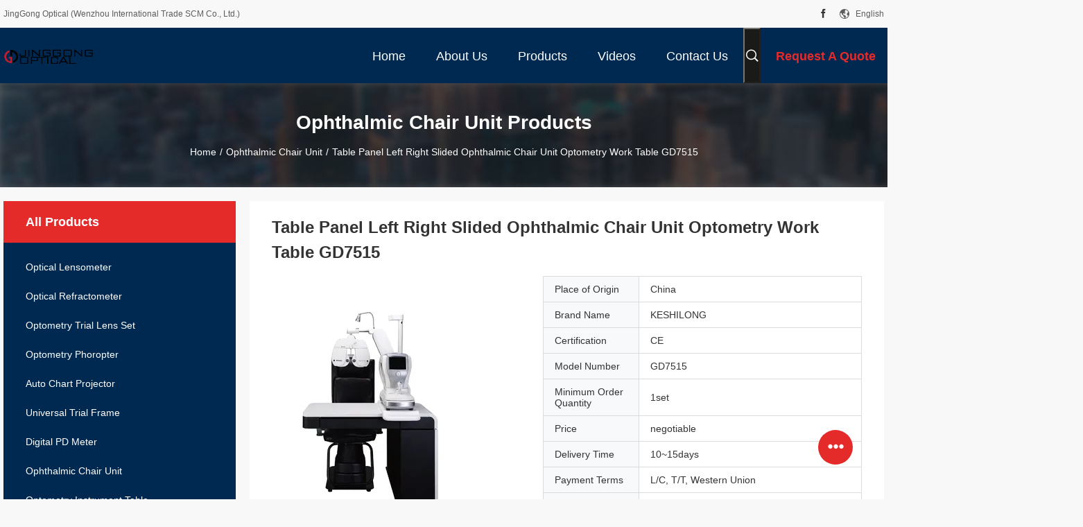

--- FILE ---
content_type: text/html
request_url: https://www.optometry-equipments.com/sale-11786855-table-panel-left-right-slided-ophthalmic-chair-unit-optometry-work-table-gd7515.html
body_size: 32512
content:

<!DOCTYPE html>
<html lang="en">
<head>
	<meta charset="utf-8">
	<meta http-equiv="X-UA-Compatible" content="IE=edge">
	<meta name="viewport" content="width=device-width, initial-scale=1.0, maximum-scale=1.0, user-scalable=no">
    <title>Table Panel Left Right Slided Ophthalmic Chair Unit Optometry Work Table GD7515</title>
    <meta name="keywords" content="GD7515 Ophthalmic Chair Unit, Table Panel Ophthalmic Chair Unit, Ophthalmic Chair Unit" />
    <meta name="description" content="High quality Table Panel Left Right Slided Ophthalmic Chair Unit Optometry Work Table GD7515 from China, China's leading product market GD7515 Ophthalmic Chair Unit product, with strict quality control Table Panel Ophthalmic Chair Unit factories, producing high quality Table Panel Ophthalmic Chair Unit Products." />
    <link rel='preload'
					  href=/photo/optometry-equipments/sitetpl/style/common.css?ver=1686710483 as='style'><link type='text/css' rel='stylesheet'
					  href=/photo/optometry-equipments/sitetpl/style/common.css?ver=1686710483 media='all'><meta property="og:title" content="Table Panel Left Right Slided Ophthalmic Chair Unit Optometry Work Table GD7515" />
<meta property="og:description" content="High quality Table Panel Left Right Slided Ophthalmic Chair Unit Optometry Work Table GD7515 from China, China's leading product market GD7515 Ophthalmic Chair Unit product, with strict quality control Table Panel Ophthalmic Chair Unit factories, producing high quality Table Panel Ophthalmic Chair Unit Products." />
<meta property="og:type" content="product" />
<meta property="og:availability" content="instock" />
<meta property="og:site_name" content="JingGong Optical (Wenzhou International Trade SCM Co., Ltd.)" />
<meta property="og:url" content="https://www.optometry-equipments.com/sale-11786855-table-panel-left-right-slided-ophthalmic-chair-unit-optometry-work-table-gd7515.html" />
<meta property="og:image" content="https://www.optometry-equipments.com/photo/ps23285108-table_panel_left_right_slided_ophthalmic_chair_unit_optometry_work_table_gd7515.jpg" />
<link rel="canonical" href="https://www.optometry-equipments.com/sale-11786855-table-panel-left-right-slided-ophthalmic-chair-unit-optometry-work-table-gd7515.html" />
<link rel="alternate" href="https://m.optometry-equipments.com/sale-11786855-table-panel-left-right-slided-ophthalmic-chair-unit-optometry-work-table-gd7515.html" media="only screen and (max-width: 640px)" />
<link rel="stylesheet" type="text/css" href="/js/guidefirstcommon.css" />
<style type="text/css">
/*<![CDATA[*/
.consent__cookie {position: fixed;top: 0;left: 0;width: 100%;height: 0%;z-index: 100000;}.consent__cookie_bg {position: fixed;top: 0;left: 0;width: 100%;height: 100%;background: #000;opacity: .6;display: none }.consent__cookie_rel {position: fixed;bottom:0;left: 0;width: 100%;background: #fff;display: -webkit-box;display: -ms-flexbox;display: flex;flex-wrap: wrap;padding: 24px 80px;-webkit-box-sizing: border-box;box-sizing: border-box;-webkit-box-pack: justify;-ms-flex-pack: justify;justify-content: space-between;-webkit-transition: all ease-in-out .3s;transition: all ease-in-out .3s }.consent__close {position: absolute;top: 20px;right: 20px;cursor: pointer }.consent__close svg {fill: #777 }.consent__close:hover svg {fill: #000 }.consent__cookie_box {flex: 1;word-break: break-word;}.consent__warm {color: #777;font-size: 16px;margin-bottom: 12px;line-height: 19px }.consent__title {color: #333;font-size: 20px;font-weight: 600;margin-bottom: 12px;line-height: 23px }.consent__itxt {color: #333;font-size: 14px;margin-bottom: 12px;display: -webkit-box;display: -ms-flexbox;display: flex;-webkit-box-align: center;-ms-flex-align: center;align-items: center }.consent__itxt i {display: -webkit-inline-box;display: -ms-inline-flexbox;display: inline-flex;width: 28px;height: 28px;border-radius: 50%;background: #e0f9e9;margin-right: 8px;-webkit-box-align: center;-ms-flex-align: center;align-items: center;-webkit-box-pack: center;-ms-flex-pack: center;justify-content: center }.consent__itxt svg {fill: #3ca860 }.consent__txt {color: #a6a6a6;font-size: 14px;margin-bottom: 8px;line-height: 17px }.consent__btns {display: -webkit-box;display: -ms-flexbox;display: flex;-webkit-box-orient: vertical;-webkit-box-direction: normal;-ms-flex-direction: column;flex-direction: column;-webkit-box-pack: center;-ms-flex-pack: center;justify-content: center;flex-shrink: 0;}.consent__btn {width: 280px;height: 40px;line-height: 40px;text-align: center;background: #3ca860;color: #fff;border-radius: 4px;margin: 8px 0;-webkit-box-sizing: border-box;box-sizing: border-box;cursor: pointer;font-size:14px}.consent__btn:hover {background: #00823b }.consent__btn.empty {color: #3ca860;border: 1px solid #3ca860;background: #fff }.consent__btn.empty:hover {background: #3ca860;color: #fff }.open .consent__cookie_bg {display: block }.open .consent__cookie_rel {bottom: 0 }@media (max-width: 760px) {.consent__btns {width: 100%;align-items: center;}.consent__cookie_rel {padding: 20px 24px }}.consent__cookie.open {display: block;}.consent__cookie {display: none;}
/*]]>*/
</style>
<style type="text/css">
/*<![CDATA[*/
@media only screen and (max-width:640px){.contact_now_dialog .content-wrap .desc{background-image:url(/images/cta_images/bg_s.png) !important}}.contact_now_dialog .content-wrap .content-wrap_header .cta-close{background-image:url(/images/cta_images/sprite.png) !important}.contact_now_dialog .content-wrap .desc{background-image:url(/images/cta_images/bg_l.png) !important}.contact_now_dialog .content-wrap .cta-btn i{background-image:url(/images/cta_images/sprite.png) !important}.contact_now_dialog .content-wrap .head-tip img{content:url(/images/cta_images/cta_contact_now.png) !important}.cusim{background-image:url(/images/imicon/im.svg) !important}.cuswa{background-image:url(/images/imicon/wa.png) !important}.cusall{background-image:url(/images/imicon/allchat.svg) !important}
/*]]>*/
</style>
<script type="text/javascript" src="/js/guidefirstcommon.js"></script>
<script type="text/javascript">
/*<![CDATA[*/
window.isvideotpl = 0;window.detailurl = '';
var colorUrl = '';var isShowGuide = 2;var showGuideColor = 0;var im_appid = 10003;var im_msg="Good day, what product are you looking for?";

var cta_cid = 41008;var use_defaulProductInfo = 1;var cta_pid = 11786855;var test_company = 0;var webim_domain = '';var company_type = 0;var cta_equipment = 'pc'; var setcookie = 'setwebimCookie(53343,11786855,0)'; var whatsapplink = "https://wa.me/8613506517907?text=Hi%2C+I%27m+interested+in+Table+Panel+Left+Right+Slided+Ophthalmic+Chair+Unit+Optometry+Work+Table+GD7515."; function insertMeta(){var str = '<meta name="mobile-web-app-capable" content="yes" /><meta name="viewport" content="width=device-width, initial-scale=1.0" />';document.head.insertAdjacentHTML('beforeend',str);} var element = document.querySelector('a.footer_webim_a[href="/webim/webim_tab.html"]');if (element) {element.parentNode.removeChild(element);}

var colorUrl = '';
var aisearch = 0;
var selfUrl = '';
window.playerReportUrl='/vod/view_count/report';
var query_string = ["Products","Detail"];
var g_tp = '';
var customtplcolor = 99704;
var str_chat = 'chat';
				var str_call_now = 'call now';
var str_chat_now = 'chat now';
var str_contact1 = 'Get Best Price';var str_chat_lang='english';var str_contact2 = 'Get Price';var str_contact2 = 'Best Price';var str_contact = 'Contact';
window.predomainsub = "";
/*]]>*/
</script>
</head>
<body>
<img src="/logo.gif" style="display:none" alt="logo"/>
<a style="display: none!important;" title="JingGong Optical (Wenzhou International Trade SCM Co., Ltd.)" class="float-inquiry" href="/contactnow.html" onclick='setinquiryCookie("{\"showproduct\":1,\"pid\":\"11786855\",\"name\":\"Table Panel Left Right Slided Ophthalmic Chair Unit Optometry Work Table GD7515\",\"source_url\":\"\\/sale-11786855-table-panel-left-right-slided-ophthalmic-chair-unit-optometry-work-table-gd7515.html\",\"picurl\":\"\\/photo\\/pd23285108-table_panel_left_right_slided_ophthalmic_chair_unit_optometry_work_table_gd7515.jpg\",\"propertyDetail\":[[\"Table size\",\"102*45cm\"],[\"Table panel\",\"can be left and right slided\"],[\"Chair\",\"can be dajusted\"],[\"Lamp\",\"12W\"]],\"company_name\":null,\"picurl_c\":\"\\/photo\\/pc23285108-table_panel_left_right_slided_ophthalmic_chair_unit_optometry_work_table_gd7515.jpg\",\"price\":\"negotiable\",\"username\":\"jessica\",\"viewTime\":\"Last Login : 9 hours 28 minutes ago\",\"subject\":\"Please send me more information on your Table Panel Left Right Slided Ophthalmic Chair Unit Optometry Work Table GD7515\",\"countrycode\":\"\"}");'></a>
<script>
var originProductInfo = '';
var originProductInfo = {"showproduct":1,"pid":"11786855","name":"Table Panel Left Right Slided Ophthalmic Chair Unit Optometry Work Table GD7515","source_url":"\/sale-11786855-table-panel-left-right-slided-ophthalmic-chair-unit-optometry-work-table-gd7515.html","picurl":"\/photo\/pd23285108-table_panel_left_right_slided_ophthalmic_chair_unit_optometry_work_table_gd7515.jpg","propertyDetail":[["Table size","102*45cm"],["Table panel","can be left and right slided"],["Chair","can be dajusted"],["Lamp","12W"]],"company_name":null,"picurl_c":"\/photo\/pc23285108-table_panel_left_right_slided_ophthalmic_chair_unit_optometry_work_table_gd7515.jpg","price":"negotiable","username":"jessica","viewTime":"Last Login : 2 hours 28 minutes ago","subject":"Can you supply Table Panel Left Right Slided Ophthalmic Chair Unit Optometry Work Table GD7515 for us","countrycode":""};
var save_url = "/contactsave.html";
var update_url = "/updateinquiry.html";
var productInfo = {};
var defaulProductInfo = {};
var myDate = new Date();
var curDate = myDate.getFullYear()+'-'+(parseInt(myDate.getMonth())+1)+'-'+myDate.getDate();
var message = '';
var default_pop = 1;
var leaveMessageDialog = document.getElementsByClassName('leave-message-dialog')[0]; // 获取弹层
var _$$ = function (dom) {
    return document.querySelectorAll(dom);
};
resInfo = originProductInfo;
resInfo['name'] = resInfo['name'] || '';
defaulProductInfo.pid = resInfo['pid'];
defaulProductInfo.productName = resInfo['name'] ?? '';
defaulProductInfo.productInfo = resInfo['propertyDetail'];
defaulProductInfo.productImg = resInfo['picurl_c'];
defaulProductInfo.subject = resInfo['subject'] ?? '';
defaulProductInfo.productImgAlt = resInfo['name'] ?? '';
var inquirypopup_tmp = 1;
var message = 'Dear,'+'\r\n'+"I am interested in"+' '+trim(resInfo['name'])+", could you send me more details such as type, size, MOQ, material, etc."+'\r\n'+"Thanks!"+'\r\n'+"Waiting for your reply.";
var message_1 = 'Dear,'+'\r\n'+"I am interested in"+' '+trim(resInfo['name'])+", could you send me more details such as type, size, MOQ, material, etc."+'\r\n'+"Thanks!"+'\r\n'+"Waiting for your reply.";
var message_2 = 'Hello,'+'\r\n'+"I am looking for"+' '+trim(resInfo['name'])+", please send me the price, specification and picture."+'\r\n'+"Your swift response will be highly appreciated."+'\r\n'+"Feel free to contact me for more information."+'\r\n'+"Thanks a lot.";
var message_3 = 'Hello,'+'\r\n'+trim(resInfo['name'])+' '+"meets my expectations."+'\r\n'+"Please give me the best price and some other product information."+'\r\n'+"Feel free to contact me via my mail."+'\r\n'+"Thanks a lot.";

var message_4 = 'Dear,'+'\r\n'+"What is the FOB price on your"+' '+trim(resInfo['name'])+'?'+'\r\n'+"Which is the nearest port name?"+'\r\n'+"Please reply me as soon as possible, it would be better to share further information."+'\r\n'+"Regards!";
var message_5 = 'Hi there,'+'\r\n'+"I am very interested in your"+' '+trim(resInfo['name'])+'.'+'\r\n'+"Please send me your product details."+'\r\n'+"Looking forward to your quick reply."+'\r\n'+"Feel free to contact me by mail."+'\r\n'+"Regards!";

var message_6 = 'Dear,'+'\r\n'+"Please provide us with information about your"+' '+trim(resInfo['name'])+", such as type, size, material, and of course the best price."+'\r\n'+"Looking forward to your quick reply."+'\r\n'+"Thank you!";
var message_7 = 'Dear,'+'\r\n'+"Can you supply"+' '+trim(resInfo['name'])+" for us?"+'\r\n'+"First we want a price list and some product details."+'\r\n'+"I hope to get reply asap and look forward to cooperation."+'\r\n'+"Thank you very much.";
var message_8 = 'hi,'+'\r\n'+"I am looking for"+' '+trim(resInfo['name'])+", please give me some more detailed product information."+'\r\n'+"I look forward to your reply."+'\r\n'+"Thank you!";
var message_9 = 'Hello,'+'\r\n'+"Your"+' '+trim(resInfo['name'])+" meets my requirements very well."+'\r\n'+"Please send me the price, specification, and similar model will be OK."+'\r\n'+"Feel free to chat with me."+'\r\n'+"Thanks!";
var message_10 = 'Dear,'+'\r\n'+"I want to know more about the details and quotation of"+' '+trim(resInfo['name'])+'.'+'\r\n'+"Feel free to contact me."+'\r\n'+"Regards!";

var r = getRandom(1,10);

defaulProductInfo.message = eval("message_"+r);
    defaulProductInfo.message = eval("message_"+r);
        var mytAjax = {

    post: function(url, data, fn) {
        var xhr = new XMLHttpRequest();
        xhr.open("POST", url, true);
        xhr.setRequestHeader("Content-Type", "application/x-www-form-urlencoded;charset=UTF-8");
        xhr.setRequestHeader("X-Requested-With", "XMLHttpRequest");
        xhr.setRequestHeader('Content-Type','text/plain;charset=UTF-8');
        xhr.onreadystatechange = function() {
            if(xhr.readyState == 4 && (xhr.status == 200 || xhr.status == 304)) {
                fn.call(this, xhr.responseText);
            }
        };
        xhr.send(data);
    },

    postform: function(url, data, fn) {
        var xhr = new XMLHttpRequest();
        xhr.open("POST", url, true);
        xhr.setRequestHeader("X-Requested-With", "XMLHttpRequest");
        xhr.onreadystatechange = function() {
            if(xhr.readyState == 4 && (xhr.status == 200 || xhr.status == 304)) {
                fn.call(this, xhr.responseText);
            }
        };
        xhr.send(data);
    }
};
/*window.onload = function(){
    leaveMessageDialog = document.getElementsByClassName('leave-message-dialog')[0];
    if (window.localStorage.recordDialogStatus=='undefined' || (window.localStorage.recordDialogStatus!='undefined' && window.localStorage.recordDialogStatus != curDate)) {
        setTimeout(function(){
            if(parseInt(inquirypopup_tmp%10) == 1){
                creatDialog(defaulProductInfo, 1);
            }
        }, 6000);
    }
};*/
function trim(str)
{
    str = str.replace(/(^\s*)/g,"");
    return str.replace(/(\s*$)/g,"");
};
function getRandom(m,n){
    var num = Math.floor(Math.random()*(m - n) + n);
    return num;
};
function strBtn(param) {

    var starattextarea = document.getElementById("textareamessage").value.length;
    var email = document.getElementById("startEmail").value;

    var default_tip = document.querySelectorAll(".watermark_container").length;
    if (20 < starattextarea && starattextarea < 3000) {
        if(default_tip>0){
            document.getElementById("textareamessage1").parentNode.parentNode.nextElementSibling.style.display = "none";
        }else{
            document.getElementById("textareamessage1").parentNode.nextElementSibling.style.display = "none";
        }

    } else {
        if(default_tip>0){
            document.getElementById("textareamessage1").parentNode.parentNode.nextElementSibling.style.display = "block";
        }else{
            document.getElementById("textareamessage1").parentNode.nextElementSibling.style.display = "block";
        }

        return;
    }

    // var re = /^([a-zA-Z0-9_-])+@([a-zA-Z0-9_-])+\.([a-zA-Z0-9_-])+/i;/*邮箱不区分大小写*/
    var re = /^[a-zA-Z0-9][\w-]*(\.?[\w-]+)*@[a-zA-Z0-9-]+(\.[a-zA-Z0-9]+)+$/i;
    if (!re.test(email)) {
        document.getElementById("startEmail").nextElementSibling.style.display = "block";
        return;
    } else {
        document.getElementById("startEmail").nextElementSibling.style.display = "none";
    }

    var subject = document.getElementById("pop_subject").value;
    var pid = document.getElementById("pop_pid").value;
    var message = document.getElementById("textareamessage").value;
    var sender_email = document.getElementById("startEmail").value;
    var tel = '';
    if (document.getElementById("tel0") != undefined && document.getElementById("tel0") != '')
        tel = document.getElementById("tel0").value;
    var form_serialize = '&tel='+tel;

    form_serialize = form_serialize.replace(/\+/g, "%2B");
    mytAjax.post(save_url,"pid="+pid+"&subject="+subject+"&email="+sender_email+"&message="+(message)+form_serialize,function(res){
        var mes = JSON.parse(res);
        if(mes.status == 200){
            var iid = mes.iid;
            document.getElementById("pop_iid").value = iid;
            document.getElementById("pop_uuid").value = mes.uuid;

            if(typeof gtag_report_conversion === "function"){
                gtag_report_conversion();//执行统计js代码
            }
            if(typeof fbq === "function"){
                fbq('track','Purchase');//执行统计js代码
            }
        }
    });
    for (var index = 0; index < document.querySelectorAll(".dialog-content-pql").length; index++) {
        document.querySelectorAll(".dialog-content-pql")[index].style.display = "none";
    };
    $('#idphonepql').val(tel);
    document.getElementById("dialog-content-pql-id").style.display = "block";
    ;
};
function twoBtnOk(param) {

    var selectgender = document.getElementById("Mr").innerHTML;
    var iid = document.getElementById("pop_iid").value;
    var sendername = document.getElementById("idnamepql").value;
    var senderphone = document.getElementById("idphonepql").value;
    var sendercname = document.getElementById("idcompanypql").value;
    var uuid = document.getElementById("pop_uuid").value;
    var gender = 2;
    if(selectgender == 'Mr.') gender = 0;
    if(selectgender == 'Mrs.') gender = 1;
    var pid = document.getElementById("pop_pid").value;
    var form_serialize = '';

        form_serialize = form_serialize.replace(/\+/g, "%2B");

    mytAjax.post(update_url,"iid="+iid+"&gender="+gender+"&uuid="+uuid+"&name="+(sendername)+"&tel="+(senderphone)+"&company="+(sendercname)+form_serialize,function(res){});

    for (var index = 0; index < document.querySelectorAll(".dialog-content-pql").length; index++) {
        document.querySelectorAll(".dialog-content-pql")[index].style.display = "none";
    };
    document.getElementById("dialog-content-pql-ok").style.display = "block";

};
function toCheckMust(name) {
    $('#'+name+'error').hide();
}
function handClidk(param) {
    var starattextarea = document.getElementById("textareamessage1").value.length;
    var email = document.getElementById("startEmail1").value;
    var default_tip = document.querySelectorAll(".watermark_container").length;
    if (20 < starattextarea && starattextarea < 3000) {
        if(default_tip>0){
            document.getElementById("textareamessage1").parentNode.parentNode.nextElementSibling.style.display = "none";
        }else{
            document.getElementById("textareamessage1").parentNode.nextElementSibling.style.display = "none";
        }

    } else {
        if(default_tip>0){
            document.getElementById("textareamessage1").parentNode.parentNode.nextElementSibling.style.display = "block";
        }else{
            document.getElementById("textareamessage1").parentNode.nextElementSibling.style.display = "block";
        }

        return;
    }

    // var re = /^([a-zA-Z0-9_-])+@([a-zA-Z0-9_-])+\.([a-zA-Z0-9_-])+/i;
    var re = /^[a-zA-Z0-9][\w-]*(\.?[\w-]+)*@[a-zA-Z0-9-]+(\.[a-zA-Z0-9]+)+$/i;
    if (!re.test(email)) {
        document.getElementById("startEmail1").nextElementSibling.style.display = "block";
        return;
    } else {
        document.getElementById("startEmail1").nextElementSibling.style.display = "none";
    }

    var subject = document.getElementById("pop_subject").value;
    var pid = document.getElementById("pop_pid").value;
    var message = document.getElementById("textareamessage1").value;
    var sender_email = document.getElementById("startEmail1").value;
    var form_serialize = tel = '';
    if (document.getElementById("tel1") != undefined && document.getElementById("tel1") != '')
        tel = document.getElementById("tel1").value;
        mytAjax.post(save_url,"email="+sender_email+"&tel="+tel+"&pid="+pid+"&message="+message+"&subject="+subject+form_serialize,function(res){

        var mes = JSON.parse(res);
        if(mes.status == 200){
            var iid = mes.iid;
            document.getElementById("pop_iid").value = iid;
            document.getElementById("pop_uuid").value = mes.uuid;
            if(typeof gtag_report_conversion === "function"){
                gtag_report_conversion();//执行统计js代码
            }
        }

    });
    for (var index = 0; index < document.querySelectorAll(".dialog-content-pql").length; index++) {
        document.querySelectorAll(".dialog-content-pql")[index].style.display = "none";
    };
    $('#idphonepql').val(tel);
    document.getElementById("dialog-content-pql-id").style.display = "block";

};
window.addEventListener('load', function () {
    $('.checkbox-wrap label').each(function(){
        if($(this).find('input').prop('checked')){
            $(this).addClass('on')
        }else {
            $(this).removeClass('on')
        }
    })
    $(document).on('click', '.checkbox-wrap label' , function(ev){
        if (ev.target.tagName.toUpperCase() != 'INPUT') {
            $(this).toggleClass('on')
        }
    })
})

function hand_video(pdata) {
    data = JSON.parse(pdata);
    productInfo.productName = data.productName;
    productInfo.productInfo = data.productInfo;
    productInfo.productImg = data.productImg;
    productInfo.subject = data.subject;

    var message = 'Dear,'+'\r\n'+"I am interested in"+' '+trim(data.productName)+", could you send me more details such as type, size, quantity, material, etc."+'\r\n'+"Thanks!"+'\r\n'+"Waiting for your reply.";

    var message = 'Dear,'+'\r\n'+"I am interested in"+' '+trim(data.productName)+", could you send me more details such as type, size, MOQ, material, etc."+'\r\n'+"Thanks!"+'\r\n'+"Waiting for your reply.";
    var message_1 = 'Dear,'+'\r\n'+"I am interested in"+' '+trim(data.productName)+", could you send me more details such as type, size, MOQ, material, etc."+'\r\n'+"Thanks!"+'\r\n'+"Waiting for your reply.";
    var message_2 = 'Hello,'+'\r\n'+"I am looking for"+' '+trim(data.productName)+", please send me the price, specification and picture."+'\r\n'+"Your swift response will be highly appreciated."+'\r\n'+"Feel free to contact me for more information."+'\r\n'+"Thanks a lot.";
    var message_3 = 'Hello,'+'\r\n'+trim(data.productName)+' '+"meets my expectations."+'\r\n'+"Please give me the best price and some other product information."+'\r\n'+"Feel free to contact me via my mail."+'\r\n'+"Thanks a lot.";

    var message_4 = 'Dear,'+'\r\n'+"What is the FOB price on your"+' '+trim(data.productName)+'?'+'\r\n'+"Which is the nearest port name?"+'\r\n'+"Please reply me as soon as possible, it would be better to share further information."+'\r\n'+"Regards!";
    var message_5 = 'Hi there,'+'\r\n'+"I am very interested in your"+' '+trim(data.productName)+'.'+'\r\n'+"Please send me your product details."+'\r\n'+"Looking forward to your quick reply."+'\r\n'+"Feel free to contact me by mail."+'\r\n'+"Regards!";

    var message_6 = 'Dear,'+'\r\n'+"Please provide us with information about your"+' '+trim(data.productName)+", such as type, size, material, and of course the best price."+'\r\n'+"Looking forward to your quick reply."+'\r\n'+"Thank you!";
    var message_7 = 'Dear,'+'\r\n'+"Can you supply"+' '+trim(data.productName)+" for us?"+'\r\n'+"First we want a price list and some product details."+'\r\n'+"I hope to get reply asap and look forward to cooperation."+'\r\n'+"Thank you very much.";
    var message_8 = 'hi,'+'\r\n'+"I am looking for"+' '+trim(data.productName)+", please give me some more detailed product information."+'\r\n'+"I look forward to your reply."+'\r\n'+"Thank you!";
    var message_9 = 'Hello,'+'\r\n'+"Your"+' '+trim(data.productName)+" meets my requirements very well."+'\r\n'+"Please send me the price, specification, and similar model will be OK."+'\r\n'+"Feel free to chat with me."+'\r\n'+"Thanks!";
    var message_10 = 'Dear,'+'\r\n'+"I want to know more about the details and quotation of"+' '+trim(data.productName)+'.'+'\r\n'+"Feel free to contact me."+'\r\n'+"Regards!";

    var r = getRandom(1,10);

    productInfo.message = eval("message_"+r);
            if(parseInt(inquirypopup_tmp/10) == 1){
        productInfo.message = "";
    }
    productInfo.pid = data.pid;
    creatDialog(productInfo, 2);
};

function handDialog(pdata) {
    data = JSON.parse(pdata);
    productInfo.productName = data.productName;
    productInfo.productInfo = data.productInfo;
    productInfo.productImg = data.productImg;
    productInfo.subject = data.subject;

    var message = 'Dear,'+'\r\n'+"I am interested in"+' '+trim(data.productName)+", could you send me more details such as type, size, quantity, material, etc."+'\r\n'+"Thanks!"+'\r\n'+"Waiting for your reply.";

    var message = 'Dear,'+'\r\n'+"I am interested in"+' '+trim(data.productName)+", could you send me more details such as type, size, MOQ, material, etc."+'\r\n'+"Thanks!"+'\r\n'+"Waiting for your reply.";
    var message_1 = 'Dear,'+'\r\n'+"I am interested in"+' '+trim(data.productName)+", could you send me more details such as type, size, MOQ, material, etc."+'\r\n'+"Thanks!"+'\r\n'+"Waiting for your reply.";
    var message_2 = 'Hello,'+'\r\n'+"I am looking for"+' '+trim(data.productName)+", please send me the price, specification and picture."+'\r\n'+"Your swift response will be highly appreciated."+'\r\n'+"Feel free to contact me for more information."+'\r\n'+"Thanks a lot.";
    var message_3 = 'Hello,'+'\r\n'+trim(data.productName)+' '+"meets my expectations."+'\r\n'+"Please give me the best price and some other product information."+'\r\n'+"Feel free to contact me via my mail."+'\r\n'+"Thanks a lot.";

    var message_4 = 'Dear,'+'\r\n'+"What is the FOB price on your"+' '+trim(data.productName)+'?'+'\r\n'+"Which is the nearest port name?"+'\r\n'+"Please reply me as soon as possible, it would be better to share further information."+'\r\n'+"Regards!";
    var message_5 = 'Hi there,'+'\r\n'+"I am very interested in your"+' '+trim(data.productName)+'.'+'\r\n'+"Please send me your product details."+'\r\n'+"Looking forward to your quick reply."+'\r\n'+"Feel free to contact me by mail."+'\r\n'+"Regards!";

    var message_6 = 'Dear,'+'\r\n'+"Please provide us with information about your"+' '+trim(data.productName)+", such as type, size, material, and of course the best price."+'\r\n'+"Looking forward to your quick reply."+'\r\n'+"Thank you!";
    var message_7 = 'Dear,'+'\r\n'+"Can you supply"+' '+trim(data.productName)+" for us?"+'\r\n'+"First we want a price list and some product details."+'\r\n'+"I hope to get reply asap and look forward to cooperation."+'\r\n'+"Thank you very much.";
    var message_8 = 'hi,'+'\r\n'+"I am looking for"+' '+trim(data.productName)+", please give me some more detailed product information."+'\r\n'+"I look forward to your reply."+'\r\n'+"Thank you!";
    var message_9 = 'Hello,'+'\r\n'+"Your"+' '+trim(data.productName)+" meets my requirements very well."+'\r\n'+"Please send me the price, specification, and similar model will be OK."+'\r\n'+"Feel free to chat with me."+'\r\n'+"Thanks!";
    var message_10 = 'Dear,'+'\r\n'+"I want to know more about the details and quotation of"+' '+trim(data.productName)+'.'+'\r\n'+"Feel free to contact me."+'\r\n'+"Regards!";

    var r = getRandom(1,10);
    productInfo.message = eval("message_"+r);
            if(parseInt(inquirypopup_tmp/10) == 1){
        productInfo.message = "";
    }
    productInfo.pid = data.pid;
    creatDialog(productInfo, 2);
};

function closepql(param) {

    leaveMessageDialog.style.display = 'none';
};

function closepql2(param) {

    for (var index = 0; index < document.querySelectorAll(".dialog-content-pql").length; index++) {
        document.querySelectorAll(".dialog-content-pql")[index].style.display = "none";
    };
    document.getElementById("dialog-content-pql-ok").style.display = "block";
};

function decodeHtmlEntities(str) {
    var tempElement = document.createElement('div');
    tempElement.innerHTML = str;
    return tempElement.textContent || tempElement.innerText || '';
}

function initProduct(productInfo,type){

    productInfo.productName = decodeHtmlEntities(productInfo.productName);
    productInfo.message = decodeHtmlEntities(productInfo.message);

    leaveMessageDialog = document.getElementsByClassName('leave-message-dialog')[0];
    leaveMessageDialog.style.display = "block";
    if(type == 3){
        var popinquiryemail = document.getElementById("popinquiryemail").value;
        _$$("#startEmail1")[0].value = popinquiryemail;
    }else{
        _$$("#startEmail1")[0].value = "";
    }
    _$$("#startEmail")[0].value = "";
    _$$("#idnamepql")[0].value = "";
    _$$("#idphonepql")[0].value = "";
    _$$("#idcompanypql")[0].value = "";

    _$$("#pop_pid")[0].value = productInfo.pid;
    _$$("#pop_subject")[0].value = productInfo.subject;
    
    if(parseInt(inquirypopup_tmp/10) == 1){
        productInfo.message = "";
    }

    _$$("#textareamessage1")[0].value = productInfo.message;
    _$$("#textareamessage")[0].value = productInfo.message;

    _$$("#dialog-content-pql-id .titlep")[0].innerHTML = productInfo.productName;
    _$$("#dialog-content-pql-id img")[0].setAttribute("src", productInfo.productImg);
    _$$("#dialog-content-pql-id img")[0].setAttribute("alt", productInfo.productImgAlt);

    _$$("#dialog-content-pql-id-hand img")[0].setAttribute("src", productInfo.productImg);
    _$$("#dialog-content-pql-id-hand img")[0].setAttribute("alt", productInfo.productImgAlt);
    _$$("#dialog-content-pql-id-hand .titlep")[0].innerHTML = productInfo.productName;

    if (productInfo.productInfo.length > 0) {
        var ul2, ul;
        ul = document.createElement("ul");
        for (var index = 0; index < productInfo.productInfo.length; index++) {
            var el = productInfo.productInfo[index];
            var li = document.createElement("li");
            var span1 = document.createElement("span");
            span1.innerHTML = el[0] + ":";
            var span2 = document.createElement("span");
            span2.innerHTML = el[1];
            li.appendChild(span1);
            li.appendChild(span2);
            ul.appendChild(li);

        }
        ul2 = ul.cloneNode(true);
        if (type === 1) {
            _$$("#dialog-content-pql-id .left")[0].replaceChild(ul, _$$("#dialog-content-pql-id .left ul")[0]);
        } else {
            _$$("#dialog-content-pql-id-hand .left")[0].replaceChild(ul2, _$$("#dialog-content-pql-id-hand .left ul")[0]);
            _$$("#dialog-content-pql-id .left")[0].replaceChild(ul, _$$("#dialog-content-pql-id .left ul")[0]);
        }
    };
    for (var index = 0; index < _$$("#dialog-content-pql-id .right ul li").length; index++) {
        _$$("#dialog-content-pql-id .right ul li")[index].addEventListener("click", function (params) {
            _$$("#dialog-content-pql-id .right #Mr")[0].innerHTML = this.innerHTML
        }, false)

    };

};
function closeInquiryCreateDialog() {
    document.getElementById("xuanpan_dialog_box_pql").style.display = "none";
};
function showInquiryCreateDialog() {
    document.getElementById("xuanpan_dialog_box_pql").style.display = "block";
};
function submitPopInquiry(){
    var message = document.getElementById("inquiry_message").value;
    var email = document.getElementById("inquiry_email").value;
    var subject = defaulProductInfo.subject;
    var pid = defaulProductInfo.pid;
    if (email === undefined) {
        showInquiryCreateDialog();
        document.getElementById("inquiry_email").style.border = "1px solid red";
        return false;
    };
    if (message === undefined) {
        showInquiryCreateDialog();
        document.getElementById("inquiry_message").style.border = "1px solid red";
        return false;
    };
    if (email.search(/^\w+((-\w+)|(\.\w+))*\@[A-Za-z0-9]+((\.|-)[A-Za-z0-9]+)*\.[A-Za-z0-9]+$/) == -1) {
        document.getElementById("inquiry_email").style.border= "1px solid red";
        showInquiryCreateDialog();
        return false;
    } else {
        document.getElementById("inquiry_email").style.border= "";
    };
    if (message.length < 20 || message.length >3000) {
        showInquiryCreateDialog();
        document.getElementById("inquiry_message").style.border = "1px solid red";
        return false;
    } else {
        document.getElementById("inquiry_message").style.border = "";
    };
    var tel = '';
    if (document.getElementById("tel") != undefined && document.getElementById("tel") != '')
        tel = document.getElementById("tel").value;

    mytAjax.post(save_url,"pid="+pid+"&subject="+subject+"&email="+email+"&message="+(message)+'&tel='+tel,function(res){
        var mes = JSON.parse(res);
        if(mes.status == 200){
            var iid = mes.iid;
            document.getElementById("pop_iid").value = iid;
            document.getElementById("pop_uuid").value = mes.uuid;

        }
    });
    initProduct(defaulProductInfo);
    for (var index = 0; index < document.querySelectorAll(".dialog-content-pql").length; index++) {
        document.querySelectorAll(".dialog-content-pql")[index].style.display = "none";
    };
    $('#idphonepql').val(tel);
    document.getElementById("dialog-content-pql-id").style.display = "block";

};

//带附件上传
function submitPopInquiryfile(email_id,message_id,check_sort,name_id,phone_id,company_id,attachments){

    if(typeof(check_sort) == 'undefined'){
        check_sort = 0;
    }
    var message = document.getElementById(message_id).value;
    var email = document.getElementById(email_id).value;
    var attachments = document.getElementById(attachments).value;
    if(typeof(name_id) !== 'undefined' && name_id != ""){
        var name  = document.getElementById(name_id).value;
    }
    if(typeof(phone_id) !== 'undefined' && phone_id != ""){
        var phone = document.getElementById(phone_id).value;
    }
    if(typeof(company_id) !== 'undefined' && company_id != ""){
        var company = document.getElementById(company_id).value;
    }
    var subject = defaulProductInfo.subject;
    var pid = defaulProductInfo.pid;

    if(check_sort == 0){
        if (email === undefined) {
            showInquiryCreateDialog();
            document.getElementById(email_id).style.border = "1px solid red";
            return false;
        };
        if (message === undefined) {
            showInquiryCreateDialog();
            document.getElementById(message_id).style.border = "1px solid red";
            return false;
        };

        if (email.search(/^\w+((-\w+)|(\.\w+))*\@[A-Za-z0-9]+((\.|-)[A-Za-z0-9]+)*\.[A-Za-z0-9]+$/) == -1) {
            document.getElementById(email_id).style.border= "1px solid red";
            showInquiryCreateDialog();
            return false;
        } else {
            document.getElementById(email_id).style.border= "";
        };
        if (message.length < 20 || message.length >3000) {
            showInquiryCreateDialog();
            document.getElementById(message_id).style.border = "1px solid red";
            return false;
        } else {
            document.getElementById(message_id).style.border = "";
        };
    }else{

        if (message === undefined) {
            showInquiryCreateDialog();
            document.getElementById(message_id).style.border = "1px solid red";
            return false;
        };

        if (email === undefined) {
            showInquiryCreateDialog();
            document.getElementById(email_id).style.border = "1px solid red";
            return false;
        };

        if (message.length < 20 || message.length >3000) {
            showInquiryCreateDialog();
            document.getElementById(message_id).style.border = "1px solid red";
            return false;
        } else {
            document.getElementById(message_id).style.border = "";
        };

        if (email.search(/^\w+((-\w+)|(\.\w+))*\@[A-Za-z0-9]+((\.|-)[A-Za-z0-9]+)*\.[A-Za-z0-9]+$/) == -1) {
            document.getElementById(email_id).style.border= "1px solid red";
            showInquiryCreateDialog();
            return false;
        } else {
            document.getElementById(email_id).style.border= "";
        };

    };

    mytAjax.post(save_url,"pid="+pid+"&subject="+subject+"&email="+email+"&message="+message+"&company="+company+"&attachments="+attachments,function(res){
        var mes = JSON.parse(res);
        if(mes.status == 200){
            var iid = mes.iid;
            document.getElementById("pop_iid").value = iid;
            document.getElementById("pop_uuid").value = mes.uuid;

            if(typeof gtag_report_conversion === "function"){
                gtag_report_conversion();//执行统计js代码
            }
            if(typeof fbq === "function"){
                fbq('track','Purchase');//执行统计js代码
            }
        }
    });
    initProduct(defaulProductInfo);

    if(name !== undefined && name != ""){
        _$$("#idnamepql")[0].value = name;
    }

    if(phone !== undefined && phone != ""){
        _$$("#idphonepql")[0].value = phone;
    }

    if(company !== undefined && company != ""){
        _$$("#idcompanypql")[0].value = company;
    }

    for (var index = 0; index < document.querySelectorAll(".dialog-content-pql").length; index++) {
        document.querySelectorAll(".dialog-content-pql")[index].style.display = "none";
    };
    document.getElementById("dialog-content-pql-id").style.display = "block";

};
function submitPopInquiryByParam(email_id,message_id,check_sort,name_id,phone_id,company_id){

    if(typeof(check_sort) == 'undefined'){
        check_sort = 0;
    }

    var senderphone = '';
    var message = document.getElementById(message_id).value;
    var email = document.getElementById(email_id).value;
    if(typeof(name_id) !== 'undefined' && name_id != ""){
        var name  = document.getElementById(name_id).value;
    }
    if(typeof(phone_id) !== 'undefined' && phone_id != ""){
        var phone = document.getElementById(phone_id).value;
        senderphone = phone;
    }
    if(typeof(company_id) !== 'undefined' && company_id != ""){
        var company = document.getElementById(company_id).value;
    }
    var subject = defaulProductInfo.subject;
    var pid = defaulProductInfo.pid;

    if(check_sort == 0){
        if (email === undefined) {
            showInquiryCreateDialog();
            document.getElementById(email_id).style.border = "1px solid red";
            return false;
        };
        if (message === undefined) {
            showInquiryCreateDialog();
            document.getElementById(message_id).style.border = "1px solid red";
            return false;
        };

        if (email.search(/^\w+((-\w+)|(\.\w+))*\@[A-Za-z0-9]+((\.|-)[A-Za-z0-9]+)*\.[A-Za-z0-9]+$/) == -1) {
            document.getElementById(email_id).style.border= "1px solid red";
            showInquiryCreateDialog();
            return false;
        } else {
            document.getElementById(email_id).style.border= "";
        };
        if (message.length < 20 || message.length >3000) {
            showInquiryCreateDialog();
            document.getElementById(message_id).style.border = "1px solid red";
            return false;
        } else {
            document.getElementById(message_id).style.border = "";
        };
    }else{

        if (message === undefined) {
            showInquiryCreateDialog();
            document.getElementById(message_id).style.border = "1px solid red";
            return false;
        };

        if (email === undefined) {
            showInquiryCreateDialog();
            document.getElementById(email_id).style.border = "1px solid red";
            return false;
        };

        if (message.length < 20 || message.length >3000) {
            showInquiryCreateDialog();
            document.getElementById(message_id).style.border = "1px solid red";
            return false;
        } else {
            document.getElementById(message_id).style.border = "";
        };

        if (email.search(/^\w+((-\w+)|(\.\w+))*\@[A-Za-z0-9]+((\.|-)[A-Za-z0-9]+)*\.[A-Za-z0-9]+$/) == -1) {
            document.getElementById(email_id).style.border= "1px solid red";
            showInquiryCreateDialog();
            return false;
        } else {
            document.getElementById(email_id).style.border= "";
        };

    };

    var productsku = "";
    if($("#product_sku").length > 0){
        productsku = $("#product_sku").html();
    }

    mytAjax.post(save_url,"tel="+senderphone+"&pid="+pid+"&subject="+subject+"&email="+email+"&message="+message+"&messagesku="+encodeURI(productsku),function(res){
        var mes = JSON.parse(res);
        if(mes.status == 200){
            var iid = mes.iid;
            document.getElementById("pop_iid").value = iid;
            document.getElementById("pop_uuid").value = mes.uuid;

            if(typeof gtag_report_conversion === "function"){
                gtag_report_conversion();//执行统计js代码
            }
            if(typeof fbq === "function"){
                fbq('track','Purchase');//执行统计js代码
            }
        }
    });
    initProduct(defaulProductInfo);

    if(name !== undefined && name != ""){
        _$$("#idnamepql")[0].value = name;
    }

    if(phone !== undefined && phone != ""){
        _$$("#idphonepql")[0].value = phone;
    }

    if(company !== undefined && company != ""){
        _$$("#idcompanypql")[0].value = company;
    }

    for (var index = 0; index < document.querySelectorAll(".dialog-content-pql").length; index++) {
        document.querySelectorAll(".dialog-content-pql")[index].style.display = "none";

    };
    document.getElementById("dialog-content-pql-id").style.display = "block";

};

function creat_videoDialog(productInfo, type) {

    if(type == 1){
        if(default_pop != 1){
            return false;
        }
        window.localStorage.recordDialogStatus = curDate;
    }else{
        default_pop = 0;
    }
    initProduct(productInfo, type);
    if (type === 1) {
        // 自动弹出
        for (var index = 0; index < document.querySelectorAll(".dialog-content-pql").length; index++) {

            document.querySelectorAll(".dialog-content-pql")[index].style.display = "none";
        };
        document.getElementById("dialog-content-pql").style.display = "block";
    } else {
        // 手动弹出
        for (var index = 0; index < document.querySelectorAll(".dialog-content-pql").length; index++) {
            document.querySelectorAll(".dialog-content-pql")[index].style.display = "none";
        };
        document.getElementById("dialog-content-pql-id-hand").style.display = "block";
    }
}

function creatDialog(productInfo, type) {

    if(type == 1){
        if(default_pop != 1){
            return false;
        }
        window.localStorage.recordDialogStatus = curDate;
    }else{
        default_pop = 0;
    }
    initProduct(productInfo, type);
    if (type === 1) {
        // 自动弹出
        for (var index = 0; index < document.querySelectorAll(".dialog-content-pql").length; index++) {

            document.querySelectorAll(".dialog-content-pql")[index].style.display = "none";
        };
        document.getElementById("dialog-content-pql").style.display = "block";
    } else {
        // 手动弹出
        for (var index = 0; index < document.querySelectorAll(".dialog-content-pql").length; index++) {
            document.querySelectorAll(".dialog-content-pql")[index].style.display = "none";
        };
        document.getElementById("dialog-content-pql-id-hand").style.display = "block";
    }
}

//带邮箱信息打开询盘框 emailtype=1表示带入邮箱
function openDialog(emailtype){
    var type = 2;//不带入邮箱，手动弹出
    if(emailtype == 1){
        var popinquiryemail = document.getElementById("popinquiryemail").value;
        // var re = /^([a-zA-Z0-9_-])+@([a-zA-Z0-9_-])+\.([a-zA-Z0-9_-])+/i;
        var re = /^[a-zA-Z0-9][\w-]*(\.?[\w-]+)*@[a-zA-Z0-9-]+(\.[a-zA-Z0-9]+)+$/i;
        if (!re.test(popinquiryemail)) {
            //前端提示样式;
            showInquiryCreateDialog();
            document.getElementById("popinquiryemail").style.border = "1px solid red";
            return false;
        } else {
            //前端提示样式;
        }
        var type = 3;
    }
    creatDialog(defaulProductInfo,type);
}

//上传附件
function inquiryUploadFile(){
    var fileObj = document.querySelector("#fileId").files[0];
    //构建表单数据
    var formData = new FormData();
    var filesize = fileObj.size;
    if(filesize > 10485760 || filesize == 0) {
        document.getElementById("filetips").style.display = "block";
        return false;
    }else {
        document.getElementById("filetips").style.display = "none";
    }
    formData.append('popinquiryfile', fileObj);
    document.getElementById("quotefileform").reset();
    var save_url = "/inquiryuploadfile.html";
    mytAjax.postform(save_url,formData,function(res){
        var mes = JSON.parse(res);
        if(mes.status == 200){
            document.getElementById("uploader-file-info").innerHTML = document.getElementById("uploader-file-info").innerHTML + "<span class=op>"+mes.attfile.name+"<a class=delatt id=att"+mes.attfile.id+" onclick=delatt("+mes.attfile.id+");>Delete</a></span>";
            var nowattachs = document.getElementById("attachments").value;
            if( nowattachs !== ""){
                var attachs = JSON.parse(nowattachs);
                attachs[mes.attfile.id] = mes.attfile;
            }else{
                var attachs = {};
                attachs[mes.attfile.id] = mes.attfile;
            }
            document.getElementById("attachments").value = JSON.stringify(attachs);
        }
    });
}
//附件删除
function delatt(attid)
{
    var nowattachs = document.getElementById("attachments").value;
    if( nowattachs !== ""){
        var attachs = JSON.parse(nowattachs);
        if(attachs[attid] == ""){
            return false;
        }
        var formData = new FormData();
        var delfile = attachs[attid]['filename'];
        var save_url = "/inquirydelfile.html";
        if(delfile != "") {
            formData.append('delfile', delfile);
            mytAjax.postform(save_url, formData, function (res) {
                if(res !== "") {
                    var mes = JSON.parse(res);
                    if (mes.status == 200) {
                        delete attachs[attid];
                        document.getElementById("attachments").value = JSON.stringify(attachs);
                        var s = document.getElementById("att"+attid);
                        s.parentNode.remove();
                    }
                }
            });
        }
    }else{
        return false;
    }
}

</script>
<div class="leave-message-dialog" style="display: none">
<style>
    .leave-message-dialog .close:before, .leave-message-dialog .close:after{
        content:initial;
    }
</style>
<div class="dialog-content-pql" id="dialog-content-pql" style="display: none">
    <span class="close" onclick="closepql()"><img src="/images/close.png" alt="close"></span>
    <div class="title">
        <p class="firstp-pql">Leave a Message</p>
        <p class="lastp-pql">We will call you back soon!</p>
    </div>
    <div class="form">
        <div class="textarea">
            <textarea style='font-family: robot;'  name="" id="textareamessage" cols="30" rows="10" style="margin-bottom:14px;width:100%"
                placeholder="Please enter your inquiry details."></textarea>
        </div>
        <p class="error-pql"> <span class="icon-pql"><img src="/images/error.png" alt="JingGong Optical (Wenzhou International Trade SCM Co., Ltd.)"></span> Your message must be between 20-3,000 characters!</p>
        <input id="startEmail" type="text" placeholder="Enter your E-mail" onkeydown="if(event.keyCode === 13){ strBtn();}">
        <p class="error-pql"><span class="icon-pql"><img src="/images/error.png" alt="JingGong Optical (Wenzhou International Trade SCM Co., Ltd.)"></span> Please check your E-mail! </p>
                <div class="operations">
            <div class='btn' id="submitStart" type="submit" onclick="strBtn()">SUBMIT</div>
        </div>
            </div>
</div>
<div class="dialog-content-pql dialog-content-pql-id" id="dialog-content-pql-id" style="display:none">
            <p class="title">More information facilitates better communication.</p>
        <span class="close" onclick="closepql2()"><svg t="1648434466530" class="icon" viewBox="0 0 1024 1024" version="1.1" xmlns="http://www.w3.org/2000/svg" p-id="2198" width="16" height="16"><path d="M576 512l277.333333 277.333333-64 64-277.333333-277.333333L234.666667 853.333333 170.666667 789.333333l277.333333-277.333333L170.666667 234.666667 234.666667 170.666667l277.333333 277.333333L789.333333 170.666667 853.333333 234.666667 576 512z" fill="#444444" p-id="2199"></path></svg></span>
    <div class="left">
        <div class="img"><img></div>
        <p class="titlep"></p>
        <ul> </ul>
    </div>
    <div class="right">
                <div style="position: relative;">
            <div class="mr"> <span id="Mr">Mr.</span>
                <ul>
                    <li>Mr.</li>
                    <li>Mrs.</li>
                </ul>
            </div>
            <input style="text-indent: 80px;" type="text" id="idnamepql" placeholder="Input your name">
        </div>
        <input type="text"  id="idphonepql"  placeholder="Phone Number">
        <input type="text" id="idcompanypql"  placeholder="Company" onkeydown="if(event.keyCode === 13){ twoBtnOk();}">
                <div class="btn form_new" id="twoBtnOk" onclick="twoBtnOk()">OK</div>
    </div>
</div>

<div class="dialog-content-pql dialog-content-pql-ok" id="dialog-content-pql-ok" style="display:none">
            <p class="title">Submitted successfully!</p>
        <span class="close" onclick="closepql()"><svg t="1648434466530" class="icon" viewBox="0 0 1024 1024" version="1.1" xmlns="http://www.w3.org/2000/svg" p-id="2198" width="16" height="16"><path d="M576 512l277.333333 277.333333-64 64-277.333333-277.333333L234.666667 853.333333 170.666667 789.333333l277.333333-277.333333L170.666667 234.666667 234.666667 170.666667l277.333333 277.333333L789.333333 170.666667 853.333333 234.666667 576 512z" fill="#444444" p-id="2199"></path></svg></span>
    <div class="duihaook"></div>
        <p class="p1" style="text-align: center; font-size: 18px; margin-top: 14px;">We will call you back soon!</p>
    <div class="btn" onclick="closepql()" id="endOk" style="margin: 0 auto;margin-top: 50px;">OK</div>
</div>
<div class="dialog-content-pql dialog-content-pql-id dialog-content-pql-id-hand" id="dialog-content-pql-id-hand"
    style="display:none">
     <input type="hidden" name="pop_pid" id="pop_pid" value="0">
     <input type="hidden" name="pop_subject" id="pop_subject" value="">
     <input type="hidden" name="pop_iid" id="pop_iid" value="0">
     <input type="hidden" name="pop_uuid" id="pop_uuid" value="0">
            <div class="title">
            <p class="firstp-pql">Leave a Message</p>
            <p class="lastp-pql">We will call you back soon!</p>
        </div>
        <span class="close" onclick="closepql()"><svg t="1648434466530" class="icon" viewBox="0 0 1024 1024" version="1.1" xmlns="http://www.w3.org/2000/svg" p-id="2198" width="16" height="16"><path d="M576 512l277.333333 277.333333-64 64-277.333333-277.333333L234.666667 853.333333 170.666667 789.333333l277.333333-277.333333L170.666667 234.666667 234.666667 170.666667l277.333333 277.333333L789.333333 170.666667 853.333333 234.666667 576 512z" fill="#444444" p-id="2199"></path></svg></span>
    <div class="left">
        <div class="img"><img></div>
        <p class="titlep"></p>
        <ul> </ul>
    </div>
    <div class="right" style="float:right">
                <div class="form">
            <div class="textarea">
                <textarea style='font-family: robot;' name="message" id="textareamessage1" cols="30" rows="10"
                    placeholder="Please enter your inquiry details."></textarea>
            </div>
            <p class="error-pql"> <span class="icon-pql"><img src="/images/error.png" alt="JingGong Optical (Wenzhou International Trade SCM Co., Ltd.)"></span> Your message must be between 20-3,000 characters!</p>

                            <input style="display:none" id="tel1" name="tel" type="text" oninput="value=value.replace(/[^0-9_+-]/g,'');" placeholder="Phone Number">
                        <input id='startEmail1' name='email' data-type='1' type='text'
                   placeholder="Enter your E-mail"
                   onkeydown='if(event.keyCode === 13){ handClidk();}'>
            
            <p class='error-pql'><span class='icon-pql'>
                    <img src="/images/error.png" alt="JingGong Optical (Wenzhou International Trade SCM Co., Ltd.)"></span> Please check your E-mail!            </p>

            <div class="operations">
                <div class='btn' id="submitStart1" type="submit" onclick="handClidk()">SUBMIT</div>
            </div>
        </div>
    </div>
</div>
</div>
<div id="xuanpan_dialog_box_pql" class="xuanpan_dialog_box_pql"
    style="display:none;background:rgba(0,0,0,.6);width:100%;height:100%;position: fixed;top:0;left:0;z-index: 999999;">
    <div class="box_pql"
      style="width:526px;height:206px;background:rgba(255,255,255,1);opacity:1;border-radius:4px;position: absolute;left: 50%;top: 50%;transform: translate(-50%,-50%);">
      <div onclick="closeInquiryCreateDialog()" class="close close_create_dialog"
        style="cursor: pointer;height:42px;width:40px;float:right;padding-top: 16px;"><span
          style="display: inline-block;width: 25px;height: 2px;background: rgb(114, 114, 114);transform: rotate(45deg); "><span
            style="display: block;width: 25px;height: 2px;background: rgb(114, 114, 114);transform: rotate(-90deg); "></span></span>
      </div>
      <div
        style="height: 72px; overflow: hidden; text-overflow: ellipsis; display:-webkit-box;-ebkit-line-clamp: 3;-ebkit-box-orient: vertical; margin-top: 58px; padding: 0 84px; font-size: 18px; color: rgba(51, 51, 51, 1); text-align: center; ">
        Please leave your correct email and detailed requirements (20-3,000 characters).</div>
      <div onclick="closeInquiryCreateDialog()" class="close_create_dialog"
        style="width: 139px; height: 36px; background: rgba(253, 119, 34, 1); border-radius: 4px; margin: 16px auto; color: rgba(255, 255, 255, 1); font-size: 18px; line-height: 36px; text-align: center;">
        OK</div>
    </div>
</div>
<style type="text/css">.vr-asidebox {position: fixed; bottom: 290px; left: 16px; width: 160px; height: 90px; background: #eee; overflow: hidden; border: 4px solid rgba(4, 120, 237, 0.24); box-shadow: 0px 8px 16px rgba(0, 0, 0, 0.08); border-radius: 8px; display: none; z-index: 1000; } .vr-small {position: fixed; bottom: 290px; left: 16px; width: 72px; height: 90px; background: url(/images/ctm_icon_vr.png) no-repeat center; background-size: 69.5px; overflow: hidden; display: none; cursor: pointer; z-index: 1000; display: block; text-decoration: none; } .vr-group {position: relative; } .vr-animate {width: 160px; height: 90px; background: #eee; position: relative; } .js-marquee {/*margin-right: 0!important;*/ } .vr-link {position: absolute; top: 0; left: 0; width: 100%; height: 100%; display: none; } .vr-mask {position: absolute; top: 0px; left: 0px; width: 100%; height: 100%; display: block; background: #000; opacity: 0.4; } .vr-jump {position: absolute; top: 0px; left: 0px; width: 100%; height: 100%; display: block; background: url(/images/ctm_icon_see.png) no-repeat center center; background-size: 34px; font-size: 0; } .vr-close {position: absolute; top: 50%; right: 0px; width: 16px; height: 20px; display: block; transform: translate(0, -50%); background: rgba(255, 255, 255, 0.6); border-radius: 4px 0px 0px 4px; cursor: pointer; } .vr-close i {position: absolute; top: 0px; left: 0px; width: 100%; height: 100%; display: block; background: url(/images/ctm_icon_left.png) no-repeat center center; background-size: 16px; } .vr-group:hover .vr-link {display: block; } .vr-logo {position: absolute; top: 4px; left: 4px; width: 50px; height: 14px; background: url(/images/ctm_icon_vrshow.png) no-repeat; background-size: 48px; }
</style>

<style>
    .header_99704_101V2 .navigation li>a {
        display: block;
        color: #fff;
        font-size: 18px;
        height: 80px;
        line-height: 80px;
        position: relative;
        overflow: hidden;
        text-transform: capitalize;
    }
    .header_99704_101V2 .navigation li .sub-menu {
        position: absolute;
        min-width: 150px;
        left: 50%;
        top: 100%;
        z-index: 999;
        background-color: #fff;
        text-align: center;
        -webkit-transform: translateX(-50%);
        -moz-transform: translateX(-50%);
        -ms-transform: translateX(-50%);
        -o-transform: translateX(-50%);
        transform: translateX(-50%);
        display: none
    }
    .header_99704_101V2 .header-main .wrap-rule {
        position: relative;
        padding-left: 130px;
        height: 80px;
        overflow: unset;
    }
        .header_99704_101V2 .language-list li{
        display: flex;
        align-items: center;
        padding: 0px 10px;
    }
 .header_99704_101V2 .language-list li div:hover,
 .header_99704_101V2 .language-list li a:hover
{
    background-color: #F8EFEF;
    }
     .header_99704_101V2 .language-list li  div{
        display: block;
        height: 32px;
        line-height: 32px;
        font-size: 14px;
        padding: 0 13px;
        text-overflow: ellipsis;
        white-space: nowrap;
        overflow: hidden;
        -webkit-transition: background-color .2s ease;
        -moz-transition: background-color .2s ease;
        -o-transition: background-color .2s ease;
        -ms-transition: background-color .2s ease;
        transition: background-color .2s ease;
        color:#333;
    }
    .header_99704_101V2 .search{
        display: flex;
    }
    .header_99704_101V2 .search-open{
        background-color: #1a1a19;
    }
    .header_99704_101V2 .language-list li::before{
        background:none
    }
</style>
<div class="header_99704_101V2">
        <div class="header-top">
            <div class="wrap-rule fn-clear">
                <div class="float-left">                   JingGong Optical (Wenzhou International Trade SCM Co., Ltd.)</div>
                <div class="float-right">
                                        <a href="https://facebook.com/godaoptical" class="iconfont icon-facebook1" title="JingGong Optical (Wenzhou International Trade SCM Co., Ltd.) Facebook" target="_blank" rel="nofollow"></a>
                                                                                                     <div class="language">
                        <div class="current-lang">
                            <i class="iconfont icon-language"></i>
                            <span>English</span>
                        </div>
                        <div class="language-list">
                            <ul class="nicescroll">
                                                                 <li class="en  ">
                                <img src="[data-uri]" alt="" style="width: 16px; height: 12px; margin-right: 8px; border: 1px solid #ccc;">
                                                                <a class="language-select__link" title="English" href="https://www.optometry-equipments.com/sale-11786855-table-panel-left-right-slided-ophthalmic-chair-unit-optometry-work-table-gd7515.html">English</a>                                </li>
                                                            <li class="fr  ">
                                <img src="[data-uri]" alt="" style="width: 16px; height: 12px; margin-right: 8px; border: 1px solid #ccc;">
                                                                <a class="language-select__link" title="Français" href="https://french.optometry-equipments.com/sale-11786855-table-panel-left-right-slided-ophthalmic-chair-unit-optometry-work-table-gd7515.html">Français</a>                                </li>
                                                            <li class="de  ">
                                <img src="[data-uri]" alt="" style="width: 16px; height: 12px; margin-right: 8px; border: 1px solid #ccc;">
                                                                <a class="language-select__link" title="Deutsch" href="https://german.optometry-equipments.com/sale-11786855-table-panel-left-right-slided-ophthalmic-chair-unit-optometry-work-table-gd7515.html">Deutsch</a>                                </li>
                                                            <li class="it  ">
                                <img src="[data-uri]" alt="" style="width: 16px; height: 12px; margin-right: 8px; border: 1px solid #ccc;">
                                                                <a class="language-select__link" title="Italiano" href="https://italian.optometry-equipments.com/sale-11786855-table-panel-left-right-slided-ophthalmic-chair-unit-optometry-work-table-gd7515.html">Italiano</a>                                </li>
                                                            <li class="ru  ">
                                <img src="[data-uri]" alt="" style="width: 16px; height: 12px; margin-right: 8px; border: 1px solid #ccc;">
                                                                <a class="language-select__link" title="Русский" href="https://russian.optometry-equipments.com/sale-11786855-table-panel-left-right-slided-ophthalmic-chair-unit-optometry-work-table-gd7515.html">Русский</a>                                </li>
                                                            <li class="es  ">
                                <img src="[data-uri]" alt="" style="width: 16px; height: 12px; margin-right: 8px; border: 1px solid #ccc;">
                                                                <a class="language-select__link" title="Español" href="https://spanish.optometry-equipments.com/sale-11786855-table-panel-left-right-slided-ophthalmic-chair-unit-optometry-work-table-gd7515.html">Español</a>                                </li>
                                                            <li class="pt  ">
                                <img src="[data-uri]" alt="" style="width: 16px; height: 12px; margin-right: 8px; border: 1px solid #ccc;">
                                                                <a class="language-select__link" title="Português" href="https://portuguese.optometry-equipments.com/sale-11786855-table-panel-left-right-slided-ophthalmic-chair-unit-optometry-work-table-gd7515.html">Português</a>                                </li>
                                                            <li class="nl  ">
                                <img src="[data-uri]" alt="" style="width: 16px; height: 12px; margin-right: 8px; border: 1px solid #ccc;">
                                                                <a class="language-select__link" title="Nederlandse" href="https://dutch.optometry-equipments.com/sale-11786855-table-panel-left-right-slided-ophthalmic-chair-unit-optometry-work-table-gd7515.html">Nederlandse</a>                                </li>
                                                            <li class="el  ">
                                <img src="[data-uri]" alt="" style="width: 16px; height: 12px; margin-right: 8px; border: 1px solid #ccc;">
                                                                <a class="language-select__link" title="ελληνικά" href="https://greek.optometry-equipments.com/sale-11786855-table-panel-left-right-slided-ophthalmic-chair-unit-optometry-work-table-gd7515.html">ελληνικά</a>                                </li>
                                                            <li class="ja  ">
                                <img src="[data-uri]" alt="" style="width: 16px; height: 12px; margin-right: 8px; border: 1px solid #ccc;">
                                                                <a class="language-select__link" title="日本語" href="https://japanese.optometry-equipments.com/sale-11786855-table-panel-left-right-slided-ophthalmic-chair-unit-optometry-work-table-gd7515.html">日本語</a>                                </li>
                                                            <li class="ko  ">
                                <img src="[data-uri]" alt="" style="width: 16px; height: 12px; margin-right: 8px; border: 1px solid #ccc;">
                                                                <a class="language-select__link" title="한국" href="https://korean.optometry-equipments.com/sale-11786855-table-panel-left-right-slided-ophthalmic-chair-unit-optometry-work-table-gd7515.html">한국</a>                                </li>
                                                            <li class="ar  ">
                                <img src="[data-uri]" alt="" style="width: 16px; height: 12px; margin-right: 8px; border: 1px solid #ccc;">
                                                                <a class="language-select__link" title="العربية" href="https://arabic.optometry-equipments.com/sale-11786855-table-panel-left-right-slided-ophthalmic-chair-unit-optometry-work-table-gd7515.html">العربية</a>                                </li>
                                                            <li class="hi  ">
                                <img src="[data-uri]" alt="" style="width: 16px; height: 12px; margin-right: 8px; border: 1px solid #ccc;">
                                                                <a class="language-select__link" title="हिन्दी" href="https://hindi.optometry-equipments.com/sale-11786855-table-panel-left-right-slided-ophthalmic-chair-unit-optometry-work-table-gd7515.html">हिन्दी</a>                                </li>
                                                            <li class="tr  ">
                                <img src="[data-uri]" alt="" style="width: 16px; height: 12px; margin-right: 8px; border: 1px solid #ccc;">
                                                                <a class="language-select__link" title="Türkçe" href="https://turkish.optometry-equipments.com/sale-11786855-table-panel-left-right-slided-ophthalmic-chair-unit-optometry-work-table-gd7515.html">Türkçe</a>                                </li>
                                                            <li class="id  ">
                                <img src="[data-uri]" alt="" style="width: 16px; height: 12px; margin-right: 8px; border: 1px solid #ccc;">
                                                                <a class="language-select__link" title="Indonesia" href="https://indonesian.optometry-equipments.com/sale-11786855-table-panel-left-right-slided-ophthalmic-chair-unit-optometry-work-table-gd7515.html">Indonesia</a>                                </li>
                                                            <li class="vi  ">
                                <img src="[data-uri]" alt="" style="width: 16px; height: 12px; margin-right: 8px; border: 1px solid #ccc;">
                                                                <a class="language-select__link" title="Tiếng Việt" href="https://vietnamese.optometry-equipments.com/sale-11786855-table-panel-left-right-slided-ophthalmic-chair-unit-optometry-work-table-gd7515.html">Tiếng Việt</a>                                </li>
                                                            <li class="th  ">
                                <img src="[data-uri]" alt="" style="width: 16px; height: 12px; margin-right: 8px; border: 1px solid #ccc;">
                                                                <a class="language-select__link" title="ไทย" href="https://thai.optometry-equipments.com/sale-11786855-table-panel-left-right-slided-ophthalmic-chair-unit-optometry-work-table-gd7515.html">ไทย</a>                                </li>
                                                            <li class="bn  ">
                                <img src="[data-uri]" alt="" style="width: 16px; height: 12px; margin-right: 8px; border: 1px solid #ccc;">
                                                                <a class="language-select__link" title="বাংলা" href="https://bengali.optometry-equipments.com/sale-11786855-table-panel-left-right-slided-ophthalmic-chair-unit-optometry-work-table-gd7515.html">বাংলা</a>                                </li>
                                                            <li class="fa  ">
                                <img src="[data-uri]" alt="" style="width: 16px; height: 12px; margin-right: 8px; border: 1px solid #ccc;">
                                                                <a class="language-select__link" title="فارسی" href="https://persian.optometry-equipments.com/sale-11786855-table-panel-left-right-slided-ophthalmic-chair-unit-optometry-work-table-gd7515.html">فارسی</a>                                </li>
                                                            <li class="pl  ">
                                <img src="[data-uri]" alt="" style="width: 16px; height: 12px; margin-right: 8px; border: 1px solid #ccc;">
                                                                <a class="language-select__link" title="Polski" href="https://polish.optometry-equipments.com/sale-11786855-table-panel-left-right-slided-ophthalmic-chair-unit-optometry-work-table-gd7515.html">Polski</a>                                </li>
                                                        </ul>
                        </div>
                    </div>
                </div>
            </div>
        </div>
        <div class="header-main">
            <div class="wrap-rule">
                <div class="logo image-all">
                   <a title="JingGong Optical (Wenzhou International Trade SCM Co., Ltd.)" href="//www.optometry-equipments.com"><img onerror="$(this).parent().hide();" src="/logo.gif" alt="JingGong Optical (Wenzhou International Trade SCM Co., Ltd.)" /></a>
                                                        </div>
                <div class="navigation">
                    <ul class="fn-clear">
                        <li>
                             <a title="Home" href="/"><span>Home</span></a>                        </li>
                                                <li class="has-second">
                            <a title="About Us" href="/aboutus.html"><span>About Us</span></a>                            <div class="sub-menu">
                                <a title="About Us" href="/aboutus.html">company profile</a>                                                               <a title="Factory Tour" href="/factory.html">Factory Tour</a>                                                               <a title="Quality Control" href="/quality.html">Quality Control</a>                            </div>
                        </li>
                                                <li class="has-second products-menu">
                                                       <a title="Products" href="/products.html"><span>Products</span></a>                                                        <div class="sub-menu">
                                                                             <div class="list1">
                                         <a title="China Optical Lensometer Manufacturers" href="/supplier-333975-optical-lensometer">Optical Lensometer</a>                                                                                    </div>
                                                                         <div class="list1">
                                         <a title="China Optical Refractometer Manufacturers" href="/supplier-333976-optical-refractometer">Optical Refractometer</a>                                                                                    </div>
                                                                         <div class="list1">
                                         <a title="China Optometry Trial Lens Set Manufacturers" href="/supplier-333978-optometry-trial-lens-set">Optometry Trial Lens Set</a>                                                                                    </div>
                                                                         <div class="list1">
                                         <a title="China Optometry Phoropter Manufacturers" href="/supplier-333979-optometry-phoropter">Optometry Phoropter</a>                                                                                    </div>
                                                                         <div class="list1">
                                         <a title="China Auto Chart Projector Manufacturers" href="/supplier-333982-auto-chart-projector">Auto Chart Projector</a>                                                                                    </div>
                                                                         <div class="list1">
                                         <a title="China Universal Trial Frame Manufacturers" href="/supplier-333983-universal-trial-frame">Universal Trial Frame</a>                                                                                    </div>
                                                                         <div class="list1">
                                         <a title="China Digital PD Meter Manufacturers" href="/supplier-333985-digital-pd-meter">Digital PD Meter</a>                                                                                    </div>
                                                                         <div class="list1">
                                         <a title="China Ophthalmic Chair Unit Manufacturers" href="/supplier-333986-ophthalmic-chair-unit">Ophthalmic Chair Unit</a>                                                                                    </div>
                                                                         <div class="list1">
                                         <a title="China Optometry Instrument Table Manufacturers" href="/supplier-333987-optometry-instrument-table">Optometry Instrument Table</a>                                                                                    </div>
                                                                         <div class="list1">
                                         <a title="China Auto Lens Edger Manufacturers" href="/supplier-333988-auto-lens-edger">Auto Lens Edger</a>                                                                                    </div>
                                                                         <div class="list1">
                                         <a title="China Optical Lens Groover Manufacturers" href="/supplier-333990-optical-lens-groover">Optical Lens Groover</a>                                                                                    </div>
                                                                         <div class="list1">
                                         <a title="China Optical Frame Heater Manufacturers" href="/supplier-333991-optical-frame-heater">Optical Frame Heater</a>                                                                                    </div>
                                                                         <div class="list1">
                                         <a title="China Digital Ultrasonic Cleaner Manufacturers" href="/supplier-333992-digital-ultrasonic-cleaner">Digital Ultrasonic Cleaner</a>                                                                                    </div>
                                                                         <div class="list1">
                                         <a title="China Ophthalmic Slit Lamp Manufacturers" href="/supplier-333994-ophthalmic-slit-lamp">Ophthalmic Slit Lamp</a>                                                                                    </div>
                                                                         <div class="list1">
                                         <a title="China Ophthalmoscope And Retinoscope Manufacturers" href="/supplier-333996-ophthalmoscope-and-retinoscope">Ophthalmoscope And Retinoscope</a>                                                                                    </div>
                                                                         <div class="list1">
                                         <a title="China Optometry Accessories Manufacturers" href="/supplier-333995-optometry-accessories">Optometry Accessories</a>                                                                                    </div>
                                                            </div>
                        </li>
                                                    <li>
                                <a target="_blank" title="" href="/video.html"><span>videos</span></a>                            </li>
                                                
                        
                        <li>
                            <a title="contact" href="/contactus.html"><span>Contact Us</span></a>                        </li>
                                                <!-- search -->
                        <form class="search" onsubmit="return jsWidgetSearch(this,'');">
                            <button  class="search-open iconfont icon-search">
                            </button>
                            <div class="search-wrap">
                                <div class="search-main">
                                    <input type="text" name="keyword" placeholder="What are you looking for...">
                                    </div>    
                            </div>
                        </form>
                        <li>
                             <a target="_blank" class="request-quote" rel="nofollow" title="Quote" href="/contactnow.html"><span>Request A Quote</span></a>                        </li>
                    </ul>
                </div>
            </div>
        </div>
    </div>
 <div class="bread_crumbs_99704_113">
    <div class="wrap-rule">
        <div class="crumbs-container">
            <div class="current-page">Ophthalmic Chair Unit Products</div>
            <div class="crumbs">
                <a title="Home" href="/">Home</a>                <span class='splitline'>/</span><a title="Ophthalmic Chair Unit" href="/supplier-333986-ophthalmic-chair-unit">Ophthalmic Chair Unit</a><span class=splitline>/</span><span>Table Panel Left Right Slided Ophthalmic Chair Unit Optometry Work Table GD7515</span>            </div>
        </div>
    </div>
</div>     <div class="main-content">
        <div class="wrap-rule fn-clear">
            <div class="aside">
             <div class="product_all_99703_120V2 product_all_99703_120">
	<div class="header-title">All Products</div>
	<ul class="list">
				<li class="">
			<h2><a title="China Optical Lensometer Manufacturers" href="/supplier-333975-optical-lensometer">Optical Lensometer</a>                								
			</h2>
					</li>
				<li class="">
			<h2><a title="China Optical Refractometer Manufacturers" href="/supplier-333976-optical-refractometer">Optical Refractometer</a>                								
			</h2>
					</li>
				<li class="">
			<h2><a title="China Optometry Trial Lens Set Manufacturers" href="/supplier-333978-optometry-trial-lens-set">Optometry Trial Lens Set</a>                								
			</h2>
					</li>
				<li class="">
			<h2><a title="China Optometry Phoropter Manufacturers" href="/supplier-333979-optometry-phoropter">Optometry Phoropter</a>                								
			</h2>
					</li>
				<li class="">
			<h2><a title="China Auto Chart Projector Manufacturers" href="/supplier-333982-auto-chart-projector">Auto Chart Projector</a>                								
			</h2>
					</li>
				<li class="">
			<h2><a title="China Universal Trial Frame Manufacturers" href="/supplier-333983-universal-trial-frame">Universal Trial Frame</a>                								
			</h2>
					</li>
				<li class="">
			<h2><a title="China Digital PD Meter Manufacturers" href="/supplier-333985-digital-pd-meter">Digital PD Meter</a>                								
			</h2>
					</li>
				<li class="on">
			<h2><a title="China Ophthalmic Chair Unit Manufacturers" href="/supplier-333986-ophthalmic-chair-unit">Ophthalmic Chair Unit</a>                								
			</h2>
					</li>
				<li class="">
			<h2><a title="China Optometry Instrument Table Manufacturers" href="/supplier-333987-optometry-instrument-table">Optometry Instrument Table</a>                								
			</h2>
					</li>
				<li class="">
			<h2><a title="China Auto Lens Edger Manufacturers" href="/supplier-333988-auto-lens-edger">Auto Lens Edger</a>                								
			</h2>
					</li>
				<li class="">
			<h2><a title="China Optical Lens Groover Manufacturers" href="/supplier-333990-optical-lens-groover">Optical Lens Groover</a>                								
			</h2>
					</li>
				<li class="">
			<h2><a title="China Optical Frame Heater Manufacturers" href="/supplier-333991-optical-frame-heater">Optical Frame Heater</a>                								
			</h2>
					</li>
				<li class="">
			<h2><a title="China Digital Ultrasonic Cleaner Manufacturers" href="/supplier-333992-digital-ultrasonic-cleaner">Digital Ultrasonic Cleaner</a>                								
			</h2>
					</li>
				<li class="">
			<h2><a title="China Ophthalmic Slit Lamp Manufacturers" href="/supplier-333994-ophthalmic-slit-lamp">Ophthalmic Slit Lamp</a>                								
			</h2>
					</li>
				<li class="">
			<h2><a title="China Ophthalmoscope And Retinoscope Manufacturers" href="/supplier-333996-ophthalmoscope-and-retinoscope">Ophthalmoscope And Retinoscope</a>                								
			</h2>
					</li>
				<li class="">
			<h2><a title="China Optometry Accessories Manufacturers" href="/supplier-333995-optometry-accessories">Optometry Accessories</a>                								
			</h2>
					</li>
			</ul>
</div>
             <div class="customer_99704_121">
                    <div class="customer-wrap">
                        <ul class="pic-list">
                                                        <li>
                                <div class="item">
                                                                        <div class="image-all">
                                       <img src="/photo/cd22550928-jinggong_optical_wenzhou_international_trade_scm_co_ltd.jpg" alt="JingGong Optical (Wenzhou International Trade SCM Co., Ltd.)" />                                    </div>
                                                                        <div class="customer-name">Adrian, Optical Distributor</div>
                                    <div class="customer-texts">Lucky to met with JingGong Optical team at MIDO in Milano, now all items we are selling are imported from them, excellent team and works.</div>
                                </div>
                            </li>

                                                        <li>
                                <div class="item">
                                                                        <div class="image-all">
                                       <img src="/photo/cd22551021-jinggong_optical_wenzhou_international_trade_scm_co_ltd.jpg" alt="JingGong Optical (Wenzhou International Trade SCM Co., Ltd.)" />                                    </div>
                                                                        <div class="customer-name">Jane</div>
                                    <div class="customer-texts">I tried JingGong auto refractor at Hong Kong optical fair, I decided to use their equipment for my second store, until now all my 10 shops over Albania are using JingGong Optical only, even for small parts they can give me great quality in a reasonable price.</div>
                                </div>
                            </li>

                                                        <li>
                                <div class="item">
                                                                        <div class="image-all">
                                       <img src="/photo/cd22551105-jinggong_optical_wenzhou_international_trade_scm_co_ltd.jpg" alt="JingGong Optical (Wenzhou International Trade SCM Co., Ltd.)" />                                    </div>
                                                                        <div class="customer-name">Bob</div>
                                    <div class="customer-texts">I tried more than 10 suppliers for our optical instruments business but JingGong is the best, they can provide the real professional answers to solve our problems, recommended supplier!</div>
                                </div>
                            </li>

                                                         
                        </ul>
                    </div>
                </div>
             <div class="chatnow_99704_122">
                    <div class="table-list">
                                                <div class="item">
                            <span class="column">Contact Person :</span>
                            <span class="value">Jessica</span>
                        </div>
                                                                        <div class="item">
                            <span class="column">Phone Number :</span>
                            <span class='value'> <a style='color: #fff;' href='tel:86-13506517907'>86-13506517907</a></span>
                        </div>
                                                                        <div class="item">
                            <span class="column">WhatsApp :</span>
                            <span class='value'> <a target='_blank' style='color: #fff;' href='https://api.whatsapp.com/send?phone=8613506517907'>+8613506517907</a></span>
                        </div>
                                                                    </div>
                        <button class="button" onclick="creatDialog(defaulProductInfo, 2)">Contact Now</button>
                    </div>            </div>
            <div class="right-content">
            <div class="product_info_99704_123">
    <h1 class="product-name">Table Panel Left Right Slided Ophthalmic Chair Unit Optometry Work Table GD7515</h1>
    <div class="product-info fn-clear">
        <div class="float-left">
            <div class="preview-container">
                <ul>
                                                            <li class="image-all">
                        <a class="MagicZoom" href="/photo/ps23285108-table_panel_left_right_slided_ophthalmic_chair_unit_optometry_work_table_gd7515.jpg" target="_blank" title="Table Panel Left Right Slided Ophthalmic Chair Unit Optometry Work Table GD7515">
                            <img src="/photo/pt23285108-table_panel_left_right_slided_ophthalmic_chair_unit_optometry_work_table_gd7515.jpg" alt="Table Panel Left Right Slided Ophthalmic Chair Unit Optometry Work Table GD7515" />                        </a>
                    </li>
                                    </ul>
            </div>
            <div class="small-container">
                <span class="btn left-btn"></span>
                <ul class="fn-clear">
                                                                <li class="image-all">
                                <img src="/photo/pd23285108-table_panel_left_right_slided_ophthalmic_chair_unit_optometry_work_table_gd7515.jpg" alt="Table Panel Left Right Slided Ophthalmic Chair Unit Optometry Work Table GD7515" />                        </li>
                                    <span class="btn right-btn"></span>
            </div>
        </div>
        <div class="float-right">
            <table>
                <tbody>
                                    <tr>
                        <th title="Place of Origin">Place of Origin</th>
                        <td title="China">China</td>
                    </tr>
                                    <tr>
                        <th title="Brand Name">Brand Name</th>
                        <td title="KESHILONG">KESHILONG</td>
                    </tr>
                                    <tr>
                        <th title="Certification">Certification</th>
                        <td title="CE">CE</td>
                    </tr>
                                    <tr>
                        <th title="Model Number">Model Number</th>
                        <td title="GD7515">GD7515</td>
                    </tr>
                                                    <tr>
                        <th title="Minimum Order Quantity">Minimum Order Quantity</th>
                        <td title="1set">1set</td>
                    </tr>
                                    <tr>
                        <th title="Price">Price</th>
                        <td title="negotiable">negotiable</td>
                    </tr>
                                    <tr>
                        <th title="Delivery Time">Delivery Time</th>
                        <td title="10~15days">10~15days</td>
                    </tr>
                                    <tr>
                        <th title="Payment Terms">Payment Terms</th>
                        <td title="L/C, T/T, Western Union">L/C, T/T, Western Union</td>
                    </tr>
                                    <tr>
                        <th title="Supply Ability">Supply Ability</th>
                        <td title="100set/month">100set/month</td>
                    </tr>
                                </tbody>
            </table>
            <div class="links">
                                <a rel="noopener" title="JingGong Optical (Wenzhou International Trade SCM Co., Ltd.) Facebook" class="iconfont icon-F" target="_blank" href="https://facebook.com/godaoptical"></a>
                                                            </div>
            <div class="operations">
                                                                            <button class="button" onclick='handDialog("{\"pid\":\"11786855\",\"productName\":\"Table Panel Left Right Slided Ophthalmic Chair Unit Optometry Work Table GD7515\",\"productInfo\":[[\"Table size\",\"102*45cm\"],[\"Table panel\",\"can be left and right slided\"],[\"Chair\",\"can be dajusted\"],[\"Lamp\",\"12W\"]],\"subject\":\"Can you supply Table Panel Left Right Slided Ophthalmic Chair Unit Optometry Work Table GD7515 for us\",\"productImg\":\"\\/photo\\/pc23285108-table_panel_left_right_slided_ophthalmic_chair_unit_optometry_work_table_gd7515.jpg\"}")'>Get Best Price</button>
                                                                <button class="button default" onclick='handDialog("{\"pid\":\"11786855\",\"productName\":\"Table Panel Left Right Slided Ophthalmic Chair Unit Optometry Work Table GD7515\",\"productInfo\":[[\"Table size\",\"102*45cm\"],[\"Table panel\",\"can be left and right slided\"],[\"Chair\",\"can be dajusted\"],[\"Lamp\",\"12W\"]],\"subject\":\"Can you supply Table Panel Left Right Slided Ophthalmic Chair Unit Optometry Work Table GD7515 for us\",\"productImg\":\"\\/photo\\/pc23285108-table_panel_left_right_slided_ophthalmic_chair_unit_optometry_work_table_gd7515.jpg\"}")'>Contact Now</button>
                                                                </div>
        </div>
    </div>
</div>
<style>
    .productInfoBox {
        position: fixed;
        left: 50%;
        top: 50%;
        transform: translate(-50%, -50%);
        padding: 10px;
        border-radius: 8px;
        background-color: #fff;
        box-shadow: 0 2px 8px 0 rgb(0 0 0 / 12%);
        z-index: 20;
        display:none;
    }
    .productInfoBox p {
        margin: 10px 0;
        padding: 0;
        text-align: center;
    }
    .productInfoBox {
        text-align: center;
        padding-top: 30px;
    }
    .closeicon {
        position: absolute;
        right: 12px;
        top: 10px;
        cursor: pointer;
        width: 20px;
        height: 20px;
        display: block;
        line-height: 20px;
        text-align: center;
        user-select: none;
    }
    .productInfoBox .one {
        font-size: 14px;
        color: rgb(255, 0, 0);
    }
    .productInfoBox .two {
        font-size: 14px;
        color: rgb(255, 102, 0);
    }
    .productInfoBox .imgdi {
        width: 396px;
    }
</style>
<div class="productInfoBox">
    <img class="imgdi" src="/images/productalert.jpg" />
    <p class="one"><b>Contact me for free samples and coupons.</b></p>
    <p class="two">Whatsapp:0086 18588475571</p>
    <p class="two">Wechat: 0086 18588475571</p>
    <p class="two">Skype: sales10@aixton.com</p>
    <p class="one">
        <b>If you have any concern, we provide 24-hour online help.</b>
    </p>
    <span class="closeicon" onclick="closeBox()">x</span>
</div>
<script type='text/javascript' src="/js/hu-common.js" defer></script>
<script>
    function openBox() {
        $(".productInfoBox").show(100);
    }
    function closeBox() {
        $(".productInfoBox").hide(100);
    }
</script>            <div class="product_detail_99704_124">
	<div class="detail-title">Product Details</div>
		<table>
		<tbody>
				<tr>
												<th>Table Size</th>
					<td>102*45cm</td>
									<th>Table Panel</th>
					<td>Can Be Left And Right Slided</td>
						</tr>
				<tr>
												<th>Chair</th>
					<td>Can Be Dajusted</td>
									<th>Lamp</th>
					<td>12W</td>
						</tr>
				<tr>
												<th>Input Voltage</th>
					<td>AC110V/220V</td>
									<th>Weight</th>
					<td>120kgs</td>
						</tr>
				<tr>
							<th colspan="1">Highlight</th>
				<td colspan="3"><h2 style='display: inline-block;font-weight: bold;font-size: 14px;'>GD7515 Ophthalmic Chair Unit</h2>, <h2 style='display: inline-block;font-weight: bold;font-size: 14px;'>Table Panel Ophthalmic Chair Unit</h2></td>
					</tr>
				</tbody>
	</table>
	</div>
            <div class="table_form_99704_125">
        <div class="leave-message">
        <div class="form-title">Leave a Message</div>
        <form action="" class="form">
            <div class="col-wrap fn-clear">
                <div class="form-item">
                    <label></label>
                    <input placeholder="Name" type="text" id="inquiry_lam_name">
                </div>
                <div class="form-item">
                    <label class="require"></label>
                    <input placeholder="Email" id="inquiry_lam_email" type="text">
                </div>
                <div class="form-item">
                    <label></label>
                    <input placeholder="Phone" type="text" id="inquiry_lam_phone">
                </div>
            </div>
            <div class="form-item textarea">
                <label class="require"></label>
                <textarea name="message" placeholder="Message" class="auto-fit" id="inquiry_lam_message"></textarea>
            </div>
            <button class="button" type="button" onclick="submitPopInquiryByParam('inquiry_lam_email','inquiry_lam_message',0,'inquiry_lam_name','inquiry_lam_phone')">Send Message</button>
                    </form>
    </div>
</div>
            <div class="production_desc_99704_126">
	<style>
		.production_desc_99704_126 .overall-rating-text {
    padding: 21px 20px 35px;
    width: 350px;
    border-radius: 8px;
    background: rgba(245, 244, 244, 1);
    display: flex;
    align-items: center;
    justify-content: space-between;
    position: relative;
    margin-right: 22px;
    flex-direction: column;
}
.production_desc_99704_126 .progress-bar-container {
    width: 26%;
}
.production_desc_99704_126  .filter-select h3{
	font-size:14px
}
.production_desc_99704_126     .rating-bar-item{
  margin-bottom: 12px;
}
.production_desc_99704_126     .rating-bar-item:last-child{
  margin-bottom: 0px;
}

	</style>
	<div class="second-level-title">Product Description</div>
	<div class="desc"><p>&nbsp;</p>

<p><span style="font-size:14px;"><span style="font-family:arial,helvetica,sans-serif;"><strong>Table panel can be left-right slided Optometry Work Table Ophthalmic Unit GD7515</strong></span></span></p>

<p>&nbsp;</p>

<p><span style="font-size:14px;"><span style="font-family:arial,helvetica,sans-serif;"><strong>Features:</strong></span></span></p>

<p>&nbsp;</p>

<p><span style="font-size:14px;"><span style="font-family:arial,helvetica,sans-serif;">1. Electric chair;</span></span></p>

<p><span style="font-size:14px;"><span style="font-family:arial,helvetica,sans-serif;">2. Table panel can be left-right slided, for 2 instruments;</span></span></p>

<p><span style="font-size:14px;"><span style="font-family:arial,helvetica,sans-serif;">3. Chair can be adjusted, incline &amp; rotate;</span></span></p>

<p>&nbsp;</p>

<p><span style="font-size:14px;"><span style="font-family:arial,helvetica,sans-serif;"><strong>Specifications:</strong></span></span></p>

<p>&nbsp;</p>

<table border="1" cellpadding="0" cellspacing="0" style="width:650px">
	<tbody>
		<tr>
			<td><span style="font-size:14px;"><span style="font-family:arial,helvetica,sans-serif;">Table size</span></span></td>
			<td><span style="font-size:14px;"><span style="font-family:arial,helvetica,sans-serif;">102X45CM</span></span></td>
		</tr>
		<tr>
			<td><span style="font-size:14px;"><span style="font-family:arial,helvetica,sans-serif;">able max loading</span></span></td>
			<td><span style="font-size:14px;"><span style="font-family:arial,helvetica,sans-serif;">60KGS</span></span></td>
		</tr>
		<tr>
			<td><span style="font-size:14px;"><span style="font-family:arial,helvetica,sans-serif;">Chair lifting height</span></span></td>
			<td><span style="font-size:14px;"><span style="font-family:arial,helvetica,sans-serif;">17cm</span></span></td>
		</tr>
		<tr>
			<td><span style="font-size:14px;"><span style="font-family:arial,helvetica,sans-serif;">Arm movable range28</span></span></td>
			<td><span style="font-size:14px;"><span style="font-family:arial,helvetica,sans-serif;">28cm</span></span></td>
		</tr>
		<tr>
			<td><span style="font-size:14px;"><span style="font-family:arial,helvetica,sans-serif;">Drawer size</span></span></td>
			<td><span style="font-size:14px;"><span style="font-family:arial,helvetica,sans-serif;">54.5X38X6CM(for trial lens set)</span></span></td>
		</tr>
		<tr>
			<td><span style="font-size:14px;"><span style="font-family:arial,helvetica,sans-serif;">Input voltage</span></span></td>
			<td><span style="font-size:14px;"><span style="font-family:arial,helvetica,sans-serif;">AC110V/220V(60/50Hz)</span></span></td>
		</tr>
		<tr>
			<td><span style="font-size:14px;"><span style="font-family:arial,helvetica,sans-serif;">Net Size</span></span></td>
			<td><span style="font-size:14px;"><span style="font-family:arial,helvetica,sans-serif;">91x108x192CM in 150KG</span></span></td>
		</tr>
	</tbody>
</table>

<p>&nbsp;</p>

<p><span style="font-size:14px;"><span style="font-family:arial,helvetica,sans-serif;"><strong><span style="background-color:rgb(211, 211, 211)">Product &amp; Service</span></strong></span></span></p>

<hr />
<p><span style="font-size:14px;"><span style="font-family:arial,helvetica,sans-serif;">Products:</span></span></p>

<ul>
	<li><span style="font-size:14px;"><span style="font-family:arial,helvetica,sans-serif;">Ophthalmic Instruments: Auto Refractometer, Phoropter, Auto Projector, PD Meter, Trial Lens Set, LCD Vision Chart, Ophthalmic Unit, Ophthalmic Motorized Table, Ophthalmoscope, Retinoscope etc;</span></span></li>
	<li><span style="font-size:14px;"><span style="font-family:arial,helvetica,sans-serif;">Lens Testing Device: Auto Lensmeter, UV Tester, Blue Blocking Lens Tester, Stress Tester etc;</span></span></li>
	<li><span style="font-size:14px;"><span style="font-family:arial,helvetica,sans-serif;">Lens Lab Instruments: Auto Lens Edger, Hand Lens Edger, Groover, Lens Driller, Ultrasonic Cleaner, Frame Warmer, Pliers &amp; Screwdrivers etc;</span></span></li>
	<li><span style="font-size:14px;"><span style="font-family:arial,helvetica,sans-serif;">Accessories: Lens Blocking Pads, Interliner etc.</span></span></li>
</ul>

<p><span style="font-size:14px;"><span style="font-family:arial,helvetica,sans-serif;">Trade Conditions:</span></span></p>

<ul>
	<li><span style="font-size:14px;"><span style="font-family:arial,helvetica,sans-serif;">Payment: TT, Western Union, L/C, Paypal;</span></span></li>
	<li><span style="font-size:14px;"><span style="font-family:arial,helvetica,sans-serif;">Lead Time: 7 - 14 working days to finish order;</span></span></li>
	<li><span style="font-size:14px;"><span style="font-family:arial,helvetica,sans-serif;">Warranty: 1 Year;</span></span></li>
	<li><span style="font-size:14px;"><span style="font-family:arial,helvetica,sans-serif;">Standard: ISO, CE, FDA</span></span></li>
	<li><span style="font-size:14px;"><span style="font-family:arial,helvetica,sans-serif;">After Sale Service: Lifelong.</span></span></li>
</ul>

<p><span style="font-size:14px;"><span style="font-family:arial,helvetica,sans-serif;"><strong><span style="background-color:rgb(211, 211, 211)">About Us</span></strong></span></span></p>

<hr />
<p><span style="font-size:14px;"><span style="font-family:arial,helvetica,sans-serif;">Since from 2005, JingGong Optical started searching made in China optical instruments for optical wholesalers and chain stores, with many years&rsquo; experience and investment in this field, Now JingGong Optical is innovating, manufacturing &amp; exporting a wide range of ophthalmic instruments, eyewear laboratory equipment, lab tools &amp; accessories, if you are optical instruments wholesaler, optical shop, eye care hospital or lens laboratory, you can have best solutions from our instruments category.</span></span></p>

<p><span style="font-size:14px;"><span style="font-family:arial,helvetica,sans-serif;">In accordance with International &amp; regional standards, JingGong Optical products are following ISO, CE &amp; FDA instructions, also has warranty policy &amp; maintenance service on each products, we are always working with customers to improve products and technology.</span></span></p>

<p>&nbsp;</p>

<p><span style="font-size:14px;"><span style="font-family:arial,helvetica,sans-serif;">Our Vision: We are not going to save the world, we are not going to improve the eyesight of whole human being, but what we are concentrating on, is to provide our customers and end-users a precision, qualified, friendly-operated and lowest costed ophthalmology instruments and lens laboratory instruments.We are always hearing from our customers, to find every even small way to improve our products and service.</span></span></p>

<p>&nbsp;</p>

<p><span style="font-size:14px;"><span style="font-family:arial,helvetica,sans-serif;">Guarantee:We absolutely understand you are worrying about the potential functional &amp; quality problem of instruments you are buying from us, don&rsquo;t worry, we carry out 100% QC before shipping, we also have guarantee for each product, buy from us means buy 100% satisfaction.</span></span></p>

<p>&nbsp;</p>

<p><span style="font-size:14px;"><span style="font-family:arial,helvetica,sans-serif;">Staff:The employees who working for us, are with good background in optical industry, who was working in lens manufacturing, who was working in production line of eyewear, even has registered optometrist, our staff can think from different aspects instead of only one side.</span></span></p>

<p><span style="font-size:14px;"><span style="font-family:arial,helvetica,sans-serif;"><img alt="Table Panel Left Right Slided Ophthalmic Chair Unit Optometry Work Table GD7515 0" src="/images/load_icon.gif" style="height:383px; width:650px" class="lazyi" data-original="/photo/optometry-equipments/editor/20190223103836_84399.jpg"></span></span></p>

<p><span style="font-size:14px;"><span style="font-family:arial,helvetica,sans-serif;"><strong><span style="background-color:rgb(211, 211, 211)">Contact Us</span></strong></span></span></p>

<hr />
<p><span style="font-size:14px;"><span style="font-family:arial,helvetica,sans-serif;">Tel: +86 577-86288609</span></span></p>

<p><span style="font-size:14px;"><span style="font-family:arial,helvetica,sans-serif;">Mobile/WhatsApp: +86 13506517907</span></span></p>

<p><span style="font-size:14px;"><span style="font-family:arial,helvetica,sans-serif;">Email: jessica@godaoptical.com</span></span></p>

<p><span style="font-size:14px;"><span style="font-family:arial,helvetica,sans-serif;">Add: #2081 2nd Floor 8th Building #9 Jinhui Road, Louqiao Wenzhou 325000 China</span></span></p>

<p>&nbsp;</p></div>
			<div class="tags">
		<span>Tags:</span>
					<h2>
				<a title="ophthalmic refraction unit" href="/buy-ophthalmic-refraction-unit.html">ophthalmic refraction unit</a>			</h2>
					<h2>
				<a title="ophthalmic examination unit" href="/buy-ophthalmic-examination-unit.html">ophthalmic examination unit</a>			</h2>
					<h2>
				<a title="optical chair unit" href="/buy-optical-chair-unit.html">optical chair unit</a>			</h2>
					</div>
	</div>            <div id="recommend_99703_124" class="recommend_99703_124" >
    <div class="wrap-rule">
        <div class="title">
            <div class="first-title">Recommended Products</div>
        </div>
        <div class="pic-scroll">
            <ul class="pic-list" style="width:1208px" id="piclist">
                                <li>
                    <div class="lists">
                                                <div class="item">
                            <div class="image-all has-video">
                                                                <span class="video">VIDEO</span>
                                                                <a title="Table Panel Left Right Slided Ophthalmic Chair Unit Optometry Work Table GD7515" href="/quality-11537552-ophthalmic-chair-unit-multifunctional-combination-table-chair-unit-gd7511"><img alt="Table Panel Left Right Slided Ophthalmic Chair Unit Optometry Work Table GD7515" class="lazyi" data-original="/photo/pc22374841-ophthalmic_chair_unit_multifunctional_combination_table_chair_unit_gd7511.jpg" src="/images/load_icon.gif" /></a>                            </div>
                            <div class="text-content">
                                <h2 class="product-title"><a title="Table Panel Left Right Slided Ophthalmic Chair Unit Optometry Work Table GD7515" href="/quality-11537552-ophthalmic-chair-unit-multifunctional-combination-table-chair-unit-gd7511">Ophthalmic Chair Unit Multifunctional Combination Table Chair Unit GD7511</a></h2>
                                                                    <button onclick='handDialog("{\"pid\":\"11537552\",\"productName\":\"Ophthalmic Chair Unit Multifunctional Combination Table Chair Unit GD7511\",\"productInfo\":[[\"Model Number\",\"GD7511\"],[\"Unit Size\",\"1200*1100*1900mm\"],[\"Table Size\",\"400*490*100mm\"],[\"Table Up and Down\",\"90mm\"]],\"subject\":\"What is your best price for Ophthalmic Chair Unit Multifunctional Combination Table Chair Unit GD7511\",\"productImg\":\"\\/photo\\/pc22374841-ophthalmic_chair_unit_multifunctional_combination_table_chair_unit_gd7511.jpg\"}")' class="button get-price-btn">Get Best Price</button>
                                                            </div>
                        </div>
                                                <div class="item">
                            <div class="image-all has-video">
                                                                <a title="Table Panel Left Right Slided Ophthalmic Chair Unit Optometry Work Table GD7515" href="/quality-11469464-custom-color-ophthalmic-chair-unit-90-degree-table-rotation-range-gd7700"><img alt="Table Panel Left Right Slided Ophthalmic Chair Unit Optometry Work Table GD7515" class="lazyi" data-original="/photo/pc22125730-custom_color_ophthalmic_chair_unit_90_degree_table_rotation_range_gd7700.jpg" src="/images/load_icon.gif" /></a>                            </div>
                            <div class="text-content">
                                <h2 class="product-title"><a title="Table Panel Left Right Slided Ophthalmic Chair Unit Optometry Work Table GD7515" href="/quality-11469464-custom-color-ophthalmic-chair-unit-90-degree-table-rotation-range-gd7700">Custom Color Ophthalmic Chair Unit 90 Degree Table Rotation Range GD7700</a></h2>
                                                                    <button onclick='handDialog("{\"pid\":\"11469464\",\"productName\":\"Custom Color Ophthalmic Chair Unit 90 Degree Table Rotation Range GD7700\",\"productInfo\":[[\"Max loading\",\"180kgs\"],[\"Table rotation range\",\"90\\u00b0 (stop automatically)\"],[\"Table movable\",\"about 33cm\"],[\"Place of Origin\",\"China\"]],\"subject\":\"How much for your Custom Color Ophthalmic Chair Unit 90 Degree Table Rotation Range GD7700\",\"productImg\":\"\\/photo\\/pc22125730-custom_color_ophthalmic_chair_unit_90_degree_table_rotation_range_gd7700.jpg\"}")' class="button get-price-btn">Get Best Price</button>
                                                            </div>
                        </div>
                                                <div class="item">
                            <div class="image-all has-video">
                                                                <a title="Table Panel Left Right Slided Ophthalmic Chair Unit Optometry Work Table GD7515" href="/quality-11537533-modern-design-optical-chair-unit-ophthalmic-examination-unit-with-led-lamp"><img alt="Table Panel Left Right Slided Ophthalmic Chair Unit Optometry Work Table GD7515" class="lazyi" data-original="/photo/pc22374560-modern_design_optical_chair_unit_ophthalmic_examination_unit_with_led_lamp.jpg" src="/images/load_icon.gif" /></a>                            </div>
                            <div class="text-content">
                                <h2 class="product-title"><a title="Table Panel Left Right Slided Ophthalmic Chair Unit Optometry Work Table GD7515" href="/quality-11537533-modern-design-optical-chair-unit-ophthalmic-examination-unit-with-led-lamp">Modern Design Optical Chair Unit , Ophthalmic Examination Unit With LED Lamp</a></h2>
                                                                    <button onclick='handDialog("{\"pid\":\"11537533\",\"productName\":\"Modern Design Optical Chair Unit , Ophthalmic Examination Unit With LED Lamp\",\"productInfo\":[[\"Model Number\",\"GD7501\"],[\"Unit Size\",\"1200*1100*1900mm\"],[\"Table Size\",\"400*490*100mm\"],[\"Table Up and Down\",\"90mm\"]],\"subject\":\"What is the CIF price on your Modern Design Optical Chair Unit , Ophthalmic Examination Unit With LED Lamp\",\"productImg\":\"\\/photo\\/pc22374560-modern_design_optical_chair_unit_ophthalmic_examination_unit_with_led_lamp.jpg\"}")' class="button get-price-btn">Get Best Price</button>
                                                            </div>
                        </div>
                                                <div class="item">
                            <div class="image-all has-video">
                                                                <a title="Table Panel Left Right Slided Ophthalmic Chair Unit Optometry Work Table GD7515" href="/sale-26535641-table-rotation-range-260-degree-lamp-power-16w-y-shape-table-for-three-instruments-150kg-loading-abi.html"><img alt="Table Panel Left Right Slided Ophthalmic Chair Unit Optometry Work Table GD7515" class="lazyi" data-original="/photo/pc94467480-table_rotation_range_260_degree_lamp_power_16w_y_shape_table_for_three_instruments_150kg_loading_ability_optional_chair_color.jpg" src="/images/load_icon.gif" /></a>                            </div>
                            <div class="text-content">
                                <h2 class="product-title"><a title="Table Panel Left Right Slided Ophthalmic Chair Unit Optometry Work Table GD7515" href="/sale-26535641-table-rotation-range-260-degree-lamp-power-16w-y-shape-table-for-three-instruments-150kg-loading-abi.html">Table Rotation Range 260 Degree Lamp Power 16W Y Shape Table For Three Instruments 150KG Loading Ability Optional Chair Color</a></h2>
                                                                    <button onclick='handDialog("{\"pid\":\"26535641\",\"productName\":\"Table Rotation Range 260 Degree Lamp Power 16W Y Shape Table For Three Instruments 150KG Loading Ability Optional Chair Color\",\"productInfo\":[[\"Unit Size\",\"1100*1120*2100mm\"],[\"Table size:\",\"440*550mm\"],[\"Table rotation range\",\"260 degree\"],[\"Table up and down range\",\"100mm\"]],\"subject\":\"Please send me FOB price on Table Rotation Range 260 Degree Lamp Power 16W Y Shape Table For Three Instruments 150KG Loading Ability Optional Chair Color\",\"productImg\":\"\\/photo\\/pc94467480-table_rotation_range_260_degree_lamp_power_16w_y_shape_table_for_three_instruments_150kg_loading_ability_optional_chair_color.jpg\"}")' class="button get-price-btn">Get Best Price</button>
                                                            </div>
                        </div>
                                            </div>
                </li>
                                <li>
                    <div class="lists">
                                                <div class="item">
                            <div class="image-all has-video">
                                                                <span class="video">VIDEO</span>
                                                                <a title="Table Panel Left Right Slided Ophthalmic Chair Unit Optometry Work Table GD7515" href="/sale-47853885-ophthalmic-unit-combined-table-and-chair-table-combined-units-led-lamp-24v-3w-three-instruments-arm-.html"><img alt="Table Panel Left Right Slided Ophthalmic Chair Unit Optometry Work Table GD7515" class="lazyi" data-original="/photo/pc183585363-ophthalmic_unit_combined_table_and_chair_table_combined_units_led_lamp_24v_3w_three_instruments_arm_up_and_down.jpg" src="/images/load_icon.gif" /></a>                            </div>
                            <div class="text-content">
                                <h2 class="product-title"><a title="Table Panel Left Right Slided Ophthalmic Chair Unit Optometry Work Table GD7515" href="/sale-47853885-ophthalmic-unit-combined-table-and-chair-table-combined-units-led-lamp-24v-3w-three-instruments-arm-.html">Ophthalmic Unit combined table and chair table combined units LED lamp 24V 3W Three  instruments Arm up and down</a></h2>
                                                                    <button onclick='handDialog("{\"pid\":\"47853885\",\"productName\":\"Ophthalmic Unit combined table and chair table combined units LED lamp 24V 3W Three  instruments Arm up and down\",\"productInfo\":[[\"Unit Size\",\"1100*800*2100mm\"],[\"Table size:\",\"890*405MM\"],[\"Table rotation range\",\"90 degree\"],[\"Table up and down range\",\"335mm\"]],\"subject\":\"How much for your Ophthalmic Unit combined table and chair table combined units LED lamp 24V 3W Three  instruments Arm up and down\",\"productImg\":\"\\/photo\\/pc183585363-ophthalmic_unit_combined_table_and_chair_table_combined_units_led_lamp_24v_3w_three_instruments_arm_up_and_down.jpg\"}")' class="button get-price-btn">Get Best Price</button>
                                                            </div>
                        </div>
                                                <div class="item">
                            <div class="image-all has-video">
                                                                <a title="Table Panel Left Right Slided Ophthalmic Chair Unit Optometry Work Table GD7515" href="/sale-26535767-ophthalmic-unit-combined-table-and-chair-table-combined-units-s-900-led-lamp-for-three-instruments-a.html"><img alt="Table Panel Left Right Slided Ophthalmic Chair Unit Optometry Work Table GD7515" class="lazyi" data-original="/photo/pc94468291-ophthalmic_unit_combined_table_and_chair_table_combined_units_s_900_led_lamp_for_three_instruments_arm_up_and_down_280.jpg" src="/images/load_icon.gif" /></a>                            </div>
                            <div class="text-content">
                                <h2 class="product-title"><a title="Table Panel Left Right Slided Ophthalmic Chair Unit Optometry Work Table GD7515" href="/sale-26535767-ophthalmic-unit-combined-table-and-chair-table-combined-units-s-900-led-lamp-for-three-instruments-a.html">Ophthalmic Unit combined table and chair table combined units S-900 led lamp For three  instruments Arm up and down 280</a></h2>
                                                                    <button onclick='handDialog("{\"pid\":\"26535767\",\"productName\":\"Ophthalmic Unit combined table and chair table combined units S-900 led lamp For three  instruments Arm up and down 280\",\"productInfo\":[[\"Unit Size\",\"1200*1100*1900mm\"],[\"Table size:\",\"400*490*100MM\"],[\"Table rotation range\",\"260 degree\"],[\"Table up and down range\",\"100mm\"]],\"subject\":\"What is your best price for Ophthalmic Unit combined table and chair table combined units S-900 led lamp For three  instruments Arm up and down 280\",\"productImg\":\"\\/photo\\/pc94468291-ophthalmic_unit_combined_table_and_chair_table_combined_units_s_900_led_lamp_for_three_instruments_arm_up_and_down_280.jpg\"}")' class="button get-price-btn">Get Best Price</button>
                                                            </div>
                        </div>
                                                <div class="item">
                            <div class="image-all has-video">
                                                                <a title="Table Panel Left Right Slided Ophthalmic Chair Unit Optometry Work Table GD7515" href="/sale-11786123-with-drawer-for-trial-lens-set-save-space-ophthalmic-chair-unit-for-one-instrument-arm-liftable-elec.html"><img alt="Table Panel Left Right Slided Ophthalmic Chair Unit Optometry Work Table GD7515" class="lazyi" data-original="/photo/pc23283324-with_drawer_for_trial_lens_set_save_space_ophthalmic_chair_unit_for_one_instrument_arm_liftable_electric_chair_gd7506.jpg" src="/images/load_icon.gif" /></a>                            </div>
                            <div class="text-content">
                                <h2 class="product-title"><a title="Table Panel Left Right Slided Ophthalmic Chair Unit Optometry Work Table GD7515" href="/sale-11786123-with-drawer-for-trial-lens-set-save-space-ophthalmic-chair-unit-for-one-instrument-arm-liftable-elec.html">With Drawer for Trial Lens Set Save Space Ophthalmic Chair Unit For One Instrument Arm Liftable ElectrIC Chair GD7506</a></h2>
                                                                    <button onclick='handDialog("{\"pid\":\"11786123\",\"productName\":\"With Drawer for Trial Lens Set Save Space Ophthalmic Chair Unit For One Instrument Arm Liftable ElectrIC Chair GD7506\",\"productInfo\":[[\"Table\",\"For 1 instrument\"],[\"Chair Movable distance\",\"17cm\"],[\"Arm movable\",\"17cm\"],[\"Drawer\",\"for trial lens set\"]],\"subject\":\"Can you supply With Drawer for Trial Lens Set Save Space Ophthalmic Chair Unit For One Instrument Arm Liftable ElectrIC Chair GD7506 for us\",\"productImg\":\"\\/photo\\/pc23283324-with_drawer_for_trial_lens_set_save_space_ophthalmic_chair_unit_for_one_instrument_arm_liftable_electric_chair_gd7506.jpg\"}")' class="button get-price-btn">Get Best Price</button>
                                                            </div>
                        </div>
                                                <div class="item">
                            <div class="image-all has-video">
                                                                <a title="Table Panel Left Right Slided Ophthalmic Chair Unit Optometry Work Table GD7515" href="/sale-11786169-gd7512-ophthalmic-chair-unit-with-table-for-one-instrument-arm-liftable.html"><img alt="Table Panel Left Right Slided Ophthalmic Chair Unit Optometry Work Table GD7515" class="lazyi" data-original="/photo/pc23283628-gd7512_ophthalmic_chair_unit_with_table_for_one_instrument_arm_liftable.jpg" src="/images/load_icon.gif" /></a>                            </div>
                            <div class="text-content">
                                <h2 class="product-title"><a title="Table Panel Left Right Slided Ophthalmic Chair Unit Optometry Work Table GD7515" href="/sale-11786169-gd7512-ophthalmic-chair-unit-with-table-for-one-instrument-arm-liftable.html">GD7512 Ophthalmic Chair Unit With Table For One Instrument Arm Liftable</a></h2>
                                                                    <button onclick='handDialog("{\"pid\":\"11786169\",\"productName\":\"GD7512 Ophthalmic Chair Unit With Table For One Instrument Arm Liftable\",\"productInfo\":[[\"Table\",\"For 1 instrument\"],[\"Chair Movable distance\",\"17cm\"],[\"Arm movable\",\"28cm\"],[\"Drawer\",\"for trial lens set\"]],\"subject\":\"Please quote us your GD7512 Ophthalmic Chair Unit With Table For One Instrument Arm Liftable\",\"productImg\":\"\\/photo\\/pc23283628-gd7512_ophthalmic_chair_unit_with_table_for_one_instrument_arm_liftable.jpg\"}")' class="button get-price-btn">Get Best Price</button>
                                                            </div>
                        </div>
                                            </div>
                </li>
                            </ul>
            <div class="operations">
                <i class="prev iconfont icon-zuo1"></i>
                <i class="next iconfont icon-you"></i>
            </div>
        </div>
    </div>
</div>
             </div>
        </div>
    </div>
<div class="footer_99704_112">
    <style>
        .footer_99704_112 .othercon {
            margin-top: 20px;
        }

        .footer_99704_112 .float-left .othercon a {
            display: flex;
        }

        .footer_99704_112 .float-left a i {
            margin-right: 12px;
        }
    </style>
    <div class="wrap-rule">
        <div class="fn-clear">
            <div class="float-left">
                <div class="logo image-all">
                    <a title="JingGong Optical (Wenzhou International Trade SCM Co., Ltd.)" href="//www.optometry-equipments.com"><img onerror="$(this).parent().hide();" src="/logo.gif" alt="JingGong Optical (Wenzhou International Trade SCM Co., Ltd.)" /></a>                </div>
                <div class="company-name">JingGong Optical (Wenzhou International Trade SCM Co., Ltd.)</div>
                                <div class="verified-wrap">

                                                        </div>

                <div class="othercon">
                                                                <a href="https://api.whatsapp.com/send?phone=8613506517907" class='icon-text' target="_blank">
                            <i class='iconfont icon-WhatsAPP'></i>
                            <div class='text'>+8613506517907</div>
                        </a>
                                        <a href="mailto:jessica@godaoptical.com" class="icon-text" target="_blank">
                        <i class="iconfont icon-mail1"></i>
                        <div class="text">jessica@godaoptical.com</div>
                    </a>
                </div>
                <div class="links">

                                            <a href="https://facebook.com/godaoptical" title="JingGong Optical (Wenzhou International Trade SCM Co., Ltd.) Facebook" class="iconfont icon-F" target="_blank" rel="nofollow"></a>
                                                                            </div>
            </div>
            <div class="float-left about">
                <div class="item-title">About</div>
                <div class="float-left">
                    <a title="About Us" href="/aboutus.html">Company Profile</a>                                        <a title="Factory Tour" href="/factory.html">Factory Tour</a>                                        <a title="Quality Control" href="/quality.html">Quality Control</a>                    <a title="" href="/contactus.html">Contact Us</a>                </div>
                <div class="float-left">
                    <a title="Latest company news about News" href="/news.html">News</a>                    <a title="Latest company case about Cases" href="/cases.html">Cases</a>                    <a title="Sitemap" href="/sitemap.html">Sitemap</a>                    <a title="" href="/privacy.html">Privacy Policy</a>                </div>
            </div>
            <div class="float-left products">
                <div class="item-title">Products</div>

                                    <h2>
                        <a title="quality Optical Lensometer factory" href="/supplier-333975-optical-lensometer">Optical Lensometer</a>                    </h2>
                                    <h2>
                        <a title="quality Optical Refractometer factory" href="/supplier-333976-optical-refractometer">Optical Refractometer</a>                    </h2>
                                    <h2>
                        <a title="quality Optometry Trial Lens Set factory" href="/supplier-333978-optometry-trial-lens-set">Optometry Trial Lens Set</a>                    </h2>
                

                <a title="" href="/products.html">All Categories</a>            </div>
        </div>
        <div class="copyright">
                            China Good Quality Optical Lensometer Supplier.                        © 2019 - 2026 JingGong Optical (Wenzhou International Trade SCM Co., Ltd.). All Rights Reserved.         </div>
    </div>
    <div class="contact_way_99704_131">
                        <div class="item   way1">
            <a href="mailto:jessica@godaoptical.com" >
                <i class="iconfont icon-youjian"></i>
                <div class="way-list-wrap">
                    <div class="way-list">
                        <span class="it">jessica@godaoptical.com</span>
                    </div>
                </div>
            </a>
        </div>
                        <div class="item  way2">
            <a href="https://api.whatsapp.com/send?phone=8613506517907" target='_blank'>
                <i class="iconfont icon-WhatsAPP"></i>
                <div class="way-list-wrap">
                    <div class="way-list">
                        <span class="it">8613506517907</span>
                    </div>
                </div>
            </a>
        </div>
                        <div class="item  way2">
            <a href="/contactus.html#36336" >
                <i class="iconfont icon-tel"></i>
                <div class="way-list-wrap">
                    <div class="way-list">
                        <span class="it">86-13506517907</span>
                    </div>
                </div>
            </a>
        </div>
                <div class="item ways">
            <i class="iconfont icon-move"></i>
        </div>
    </div>			<script type='text/javascript' src='/js/jquery.js'></script>
					  <script type='text/javascript' src='/js/common_99704.js'></script><script type="text/javascript"> (function() {var e = document.createElement('script'); e.type = 'text/javascript'; e.async = true; e.src = '/stats.js'; var s = document.getElementsByTagName('script')[0]; s.parentNode.insertBefore(e, s); })(); </script><noscript><img style="display:none" src="/stats.php" width=0 height=0 rel="nofollow"/></noscript>
<script type="text/javascript" src="/js/guidecommon.js"></script>
<script type="text/javascript" src="/js/webimV3.js"></script>
<script type="text/javascript">
/*<![CDATA[*/

									var htmlContent = `
								<div class="consent__cookie">
									<div class="consent__cookie_bg"></div>
									<div class="consent__cookie_rel">
										<div class="consent__close" onclick="allConsentNotGranted()">
											<svg t="1709102891149" class="icon" viewBox="0 0 1024 1024" version="1.1" xmlns="http://www.w3.org/2000/svg" p-id="3596" xmlns:xlink="http://www.w3.org/1999/xlink" width="32" height="32">
												<path d="M783.36 195.2L512 466.56 240.64 195.2a32 32 0 0 0-45.44 45.44L466.56 512l-271.36 271.36a32 32 0 0 0 45.44 45.44L512 557.44l271.36 271.36a32 32 0 0 0 45.44-45.44L557.44 512l271.36-271.36a32 32 0 0 0-45.44-45.44z" fill="#2C2C2C" p-id="3597"></path>
											</svg>
										</div>
										<div class="consent__cookie_box">
											<div class="consent__warm">Welcome to optometry-equipments.com</div>
											<div class="consent__title">optometry-equipments.com asks for your consent to use your personal data to:</div>
											<div class="consent__itxt"><i><svg t="1707012116255" class="icon" viewBox="0 0 1024 1024" version="1.1" xmlns="http://www.w3.org/2000/svg" p-id="11708" xmlns:xlink="http://www.w3.org/1999/xlink" width="20" height="20">
														<path d="M768 890.88H256a90.88 90.88 0 0 1-81.28-50.56 94.08 94.08 0 0 1 7.04-99.2A412.16 412.16 0 0 1 421.12 576a231.68 231.68 0 1 1 181.76 0 412.16 412.16 0 0 1 241.92 163.2 94.08 94.08 0 0 1 7.04 99.2 90.88 90.88 0 0 1-83.84 52.48zM512 631.68a344.96 344.96 0 0 0-280.96 146.56 30.08 30.08 0 0 0 0 32.64 26.88 26.88 0 0 0 24.32 16H768a26.88 26.88 0 0 0 24.32-16 30.08 30.08 0 0 0 0-32.64A344.96 344.96 0 0 0 512 631.68z m0-434.56a167.68 167.68 0 1 0 167.68 167.68A167.68 167.68 0 0 0 512 197.12z" p-id="11709"></path>
													</svg></i>Personalised advertising and content, advertising and content measurement, audience research and services development</div>
											<div class="consent__itxt"><i><svg t="1709102557526" class="icon" viewBox="0 0 1024 1024" version="1.1" xmlns="http://www.w3.org/2000/svg" p-id="2631" xmlns:xlink="http://www.w3.org/1999/xlink" width="20" height="20">
														<path d="M876.8 320H665.6c-70.4 0-128 57.6-128 128v358.4c0 70.4 57.6 128 128 128h211.2c70.4 0 128-57.6 128-128V448c0-70.4-57.6-128-128-128z m-211.2 64h211.2c32 0 64 25.6 64 64v320H608V448c0-38.4 25.6-64 57.6-64z m211.2 480H665.6c-25.6 0-44.8-12.8-57.6-38.4h320c-6.4 25.6-25.6 38.4-51.2 38.4z" p-id="2632"></path>
														<path d="M499.2 704c0-19.2-12.8-32-32-32H140.8c-19.2 0-38.4-19.2-38.4-38.4V224c0-19.2 19.2-32 38.4-32H768c19.2 0 38.4 19.2 38.4 38.4v38.4c0 19.2 12.8 32 32 32s32-12.8 32-32V224c0-51.2-44.8-96-102.4-96H140.8c-57.6 0-102.4 44.8-102.4 96v409.6c0 57.6 44.8 102.4 102.4 102.4h326.4c25.6 0 32-19.2 32-32z m0 64H326.4c-19.2 0-32 12.8-32 32s12.8 32 32 32h166.4c19.2 0 32-12.8 32-32s-12.8-32-25.6-32z" p-id="2633"></path>
													</svg></i>Store and/or access information on a device</div>
											<div class="consent__txt">Your personal data will be processed and information from your device (cookies, unique identifiers, and other device data) may be stored by, accessed by and shared with 135 TCF vendor(s) and 65 ad partner(s), or used specifically by this site or app.</div>
											<div class="consent__txt">Some vendors may process your personal data on the basis of legitimate interest, which you can object to by do not consent. Contact our platform customer service, you can also withdraw your consent.</div>


										</div>
										<div class="consent__btns">
											<span class="consent__btn" onclick="allConsentGranted()">Consent</span>
											<span class="consent__btn empty" onclick="allConsentNotGranted()">Do not consent</span>
										</div>
									</div>
								</div>
							`;
							var newElement = document.createElement('div');
							newElement.innerHTML = htmlContent;
							document.body.appendChild(newElement);
							var consent__cookie = {
								init:function(){},
								open:function(){
									document.querySelector('.consent__cookie').className = 'consent__cookie open';
									document.body.style.overflow = 'hidden';
								},
								close:function(){
									document.querySelector('.consent__cookie').className = 'consent__cookie';
									document.body.style.overflow = '';
								}
							};
		
/*]]>*/
</script>
<script type="application/ld+json">
[
    {
        "@context": "https://schema.org/",
        "@type": "Product",
        "@id": "11786855",
        "name": "Table Panel Left Right Slided Ophthalmic Chair Unit Optometry Work Table GD7515",
        "description": "Table Panel Left Right Slided Ophthalmic Chair Unit Optometry Work Table GD7515, Find Complete Details about Table Panel Left Right Slided Ophthalmic Chair Unit Optometry Work Table GD7515 from JingGong Optical (Wenzhou International Trade SCM Co., Ltd.) Supplier or Manufacturer on optometry-equipments.com",
        "image": [
            "https://www.optometry-equipments.com/photo/pl23285108-table_panel_left_right_slided_ophthalmic_chair_unit_optometry_work_table_gd7515.jpg"
        ],
        "sku": "GD7515",
        "mpn": "11786855-00",
        "brand": {
            "@type": "Brand",
            "name": "JingGong Optical (Wenzhou International Trade SCM Co., Ltd.)"
        },
        "offers": {
            "@type": "Offer",
            "url": "https://www.optometry-equipments.com/sale-11786855-table-panel-left-right-slided-ophthalmic-chair-unit-optometry-work-table-gd7515.html",
            "offerCount": 1,
            "availability": "https://schema.org/InStock",
            "priceCurrency": "USD",
            "price": "0.00",
            "priceValidUntil": "2027-01-13"
        },
        "review": {
            "@type": "Review",
            "author": {
                "@type": "Person",
                "name": "anonymous"
            },
            "reviewRating": {
                "@type": "Rating",
                "ratingValue": "4.8",
                "bestRating": 5
            }
        }
    },
    {
        "@context": "https://schema.org/",
        "@type": "ImageObject",
        "contentUrl": "https://www.optometry-equipments.com/photo/pl23285108-table_panel_left_right_slided_ophthalmic_chair_unit_optometry_work_table_gd7515.jpg",
        "creditText": "optometry-equipments.com",
        "creator": {
            "@type": "Person",
            "name": "JingGong Optical (Wenzhou International Trade SCM Co., Ltd.)"
        }
    },
    {
        "@context": "https://schema.org/",
        "@type": "BreadcrumbList",
        "itemListElement": [
            {
                "@type": "ListItem",
                "position": 1,
                "name": "Products",
                "item": "https://www.optometry-equipments.com/products.html"
            },
            {
                "@type": "ListItem",
                "position": 2,
                "name": "Ophthalmic Chair Unit",
                "item": "https://www.optometry-equipments.com/supplier-333986-ophthalmic-chair-unit"
            }
        ]
    }
]
</script></body>
</html>
<!-- static:2026-01-13 12:28:17 -->
